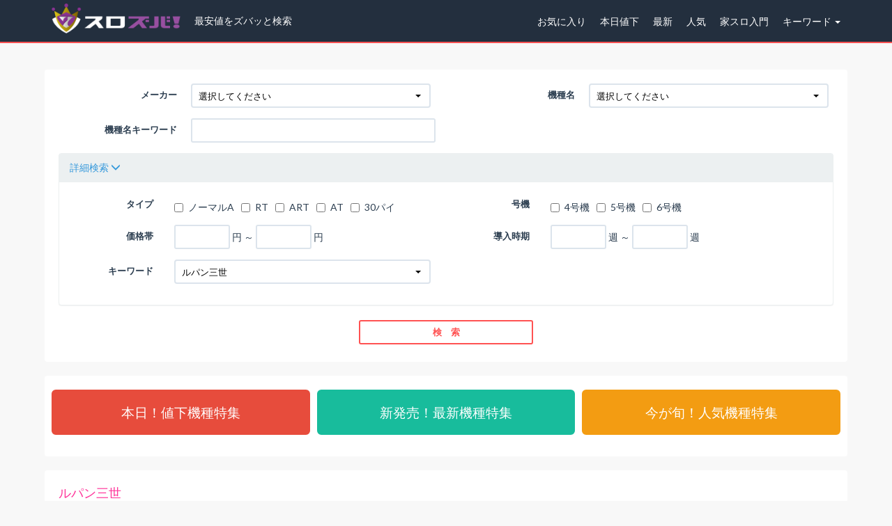

--- FILE ---
content_type: text/html; charset=UTF-8
request_url: https://slozuva.com/index.php?SR=%E3%83%AB%E3%83%91%E3%83%B3%E4%B8%89%E4%B8%96
body_size: 26507
content:
<!DOCTYPE html>
<html lang="ja">
<head>
	<meta charset="utf-8">
	<meta http-equiv="X-UA-Compatible" content="IE=edge">
	<meta name="viewport" content="width=device-width, initial-scale=1, user-scalable=no">
	<meta name="keywords" content="スロット,実機,パチスロ,販売,中古,家スロ,価格比較">
	<meta name="description" content="家スロ中古実機販売店の販売価格を一括比較して最安値をすぐチェックできる家スロ価格比較サイト。さらに価格推移グラフで買い時を見極めれます。本日の値下げ実機や相場チェックなどにご活用ください。">
	<meta name="author" content="">
	<link rel="icon" type="image/png" href="icon/favicon.png">
	<link rel="apple-touch-icon" href="icon/favicon.png">
	<!-- Bootstrap Core CSS -->
	<link href="css/bootstrap.css" rel="stylesheet">
	<!-- Custom CSS -->
	<link href="css/bootstrap-select.min.css" rel="stylesheet">
	<link href="css/icomoon.css" rel="stylesheet">
	<link href="css/styles.css" rel="stylesheet">
	<!-- HTML5 Shim and Respond.js IE8 support of HTML5 elements and media queries -->
	<!-- WARNING: Respond.js doesn't work if you view the page via file:// -->
	<!--[if lt IE 9]>
		<script src="https://oss.maxcdn.com/libs/html5shiv/3.7.0/html5shiv.js"></script>
		<script src="https://oss.maxcdn.com/libs/respond.js/1.4.2/respond.min.js"></script>
	<![endif]-->

	<script type="text/javascript" src="systemjs/ctl_string.js"></script>
	<script type="text/javascript" src="systemjs/ctl_form.js"></script>
	<script type="text/javascript" src="systemjs/ctl_layer.js"></script>
	<script type="text/javascript" src="systemjs/chk_input.js"></script>
	<script type="text/javascript" src="systemjs/ctl_ajax.js"></script>
	<script type="text/javascript" src="systemjs/func_system.js"></script>

	
	<!-- Google Tag Manager -->
	<script>(function(w,d,s,l,i){w[l]=w[l]||[];w[l].push({'gtm.start':
	new Date().getTime(),event:'gtm.js'});var f=d.getElementsByTagName(s)[0],
	j=d.createElement(s),dl=l!='dataLayer'?'&l='+l:'';j.async=true;j.src=
	'https://www.googletagmanager.com/gtm.js?id='+i+dl;f.
	parentNode.insertBefore(j,f);
	})(window,document,'script','dataLayer','GTM-55NWPXN');</script>
	<!-- End Google Tag Manager -->
	

	<title>スロズバ！ - 中古パチスロ・スロット実機販売店の最安値をズバっと検索！家スロ相場 価格比較サイト！</title>

	<link type="text/css" rel="stylesheet" href="css/jquery-ui.min.css" />
	<!--jQuery等のjsはfooter記述-->
	<!--Swiper用linkここから-->
	<link rel="stylesheet" href="https://cdnjs.cloudflare.com/ajax/libs/Swiper/3.4.1/css/swiper.min.css">
	<!--Swiper用linkここまで-->
</head>

<body>
	
	<!-- Google Tag Manager (noscript) -->
	<noscript>
	<iframe src="https://www.googletagmanager.com/ns.html?id=GTM-55NWPXN" height="0" width="0" style="display:none;visibility:hidden"></iframe>
	</noscript>
	<!-- End Google Tag Manager (noscript) -->
	

	<!-- Navigation -->
	<nav class="navbar navbar-default navbar-fixed-top" role="navigation">
		<div class="container">
			<div class="navbar-header page-scroll">
				<button type="button" class="navbar-toggle" data-toggle="collapse" data-target=".navbar-ex1-collapse">
					<span class="sr-only">Toggle navigation</span>
					<span class="icon-bar"></span>
					<span class="icon-bar"></span>
					<span class="icon-bar"></span>
				</button>
				<a class="navbar-brand" href="https://slozuva.com/">
					<img src="logo.png">
				</a>
				<div class="sub-brand">最安値をズバッと検索</div>
			</div>
			<!-- Collect the nav links, forms, and other content for toggling -->
			<div class="collapse navbar-collapse navbar-ex1-collapse">
				<ul class="nav navbar-nav  navbar-right">
					<li class="hidden">
						<a class="page-scroll" href="#page-top"></a>
					</li>
					<li>
						<a class="page-scroll" href="https://slozuva.com/index.php?M=favorite">お気に入り</a>
					</li>
					<li>
						<a class="page-scroll" href="https://slozuva.com/index.php?M=down">本日値下</a>
					</li>
					<li>
						<a class="page-scroll" href="https://slozuva.com/index.php?AF=1&AT=8">最新</a>
					</li>
					<li>
						<a class="page-scroll" href="https://slozuva.com/index.php?M=access">人気</a>
					</li>
					<li>
						<a class="page-scroll" href="https://slozuva.com/lecture/">家スロ入門</a>
					</li>
					<li class="dropdown">
						<a href="#" class="dropdown-toggle" data-toggle="dropdown">キーワード <b class="caret"></b></a>
						<ul class="dropdown-menu">
							<!--block:{BLOCK_NAVI_SERIES}-->
							<!--loop:{BLOCK_NAVI_SERIES}-->
							<li><a href="index.php?SR=エヴァンゲリヲン">エヴァンゲリヲン</a></li>
							<li><a href="index.php?SR=マジカルハロウィン">マジカルハロウィン</a></li>
							<li><a href="index.php?SR=ハナハナ">ハナハナ</a></li>
							<li><a href="index.php?SR=エウレカセブン">エウレカセブン</a></li>
							<li><a href="index.php?SR=ジャグラー">ジャグラー</a></li>
							<li><a href="index.php?SR=ツインエンジェル">ツインエンジェル</a></li>
							<li><a href="index.php?SR=北斗の拳">北斗の拳</a></li>
							<li><a href="index.php?SR=ルパン三世">ルパン三世</a></li>
							<li><a href="index.php?SR=モンスターハンター">モンスターハンター</a></li>
							<li><a href="index.php?SR=マクロスフロンティア">マクロスフロンティア</a></li>
							<li><a href="index.php?SR=コードギアス">コードギアス</a></li>
							<li><a href="index.php?SR=バジリスク">バジリスク</a></li>
							<li><a href="index.php?SR=ゴッド・ハーデス">ゴッド・ハーデス</a></li>
							<li><a href="index.php?SR=戦国乙女">戦国乙女</a></li>
							<li><a href="index.php?SR=化物語・偽物語">化物語・偽物語</a></li>
							<li><a href="index.php?SR=まどマギ">まどマギ</a></li>
							<li><a href="index.php?SR=沖ドキ">沖ドキ</a></li>
							<li><a href="index.php?SR=ガルパン">ガルパン</a></li>
							<li><a href="index.php?SR=シンフォギア">シンフォギア</a></li>
							<li><a href="index.php?SR=BLOOD+">BLOOD+</a></li>
							<!--/loop:{BLOCK_NAVI_SERIES}-->
							<!--/block:{BLOCK_NAVI_SERIES}-->
						</ul>
					</li>
				</ul>
			</div>
			<!-- /.navbar-collapse -->
		</div>
		<!-- /.container -->
	</nav>

	<!--Swiperここから-->
	<script src="https://cdnjs.cloudflare.com/ajax/libs/Swiper/3.4.1/js/swiper.min.js"></script>
	<center>
	<div class="swiper-container">
		<div class="swiper-wrapper">
            <!--<div class="swiper-slide"><a href="https://docopachi.com/"><img src="https://www.a-slot.com/pic-labo/smp_ban_docopachi.jpg"  alt="どこぱちβテスト "></a></div>-->
			<!--<div class="swiper-slide"><img src="https://docopachi.com/img/notice/docopachi3.jpg" width="100%"></div>-->
			<!--<div class="swiper-slide"><img src="https://www.a-slot.com/pic-labo/slide_slot_round_caster.jpg" width="100%"></div>-->
		</div>
		<div class="swiper-pagination"></div>
		<div class="swiper-button-prev"></div>
		<div class="swiper-button-next"></div>
	</div>
	</center><br>
	<style>
		.swiper-slide{
			width: 33.3%;
		}
	</style>
	<!--Swiperここまで-->


	<!-- Search Section -->
	<form class="form-horizontal" action="index.php" method="get" name="MAINFORM" id="MAINFORM">
	<input type="hidden" name="M" value="">
	<input type="hidden" name="OLDM" value="">
	<input type="hidden" name="NO" value="">
	<input type="hidden" name="P" value="1">
	<input type="hidden" name="ALLP" value="1">
	<section>
		<div class="container well">
			<div class="row">
				<div class="col-sm-6">
					<div class="form-group form-group-sm">
						<label class="col-sm-4 control-label">メーカー</label>
						<div class="col-sm-8">
							<select class="selectpicker show-tick" name="MK" data-width="98%" title="選択してください"  onChange="changeMaker();">
								<option value="" selected></option>
<option value="1">ＩＧＴ</option>
<option value="2">アリストクラート</option>
<option value="3">アビリット</option>
<option value="4">アルゼ</option>
<option value="5">イレブン</option>
<option value="7">ＳＮＫプレイモア</option>
<option value="8">エマ</option>
<option value="9">エレコ</option>
<option value="10">オーイズミ</option>
<option value="11">岡崎産業</option>
<option value="13">オリンピア</option>
<option value="14">北電子</option>
<option value="15">京楽</option>
<option value="16">銀座</option>
<option value="17">サミー</option>
<option value="18">三共</option>
<option value="19">三協電子</option>
<option value="20">サンセイR&amp;D</option>
<option value="21">三洋</option>
<option value="22">ＪＳＩ</option>
<option value="23">ジェイピーエス</option>
<option value="24">清龍ジャパン</option>
<option value="25">大一</option>
<option value="26">タイヨー</option>
<option value="27">タイヨーエレック</option>
<option value="30">デージー</option>
<option value="32">トリビー</option>
<option value="33">トロージャン</option>
<option value="34">ニイガタ電子</option>
<option value="35">西陣</option>
<option value="36">ニューギン</option>
<option value="37">ニュー・モンキー</option>
<option value="38">ネット</option>
<option value="39">パイオニア</option>
<option value="40">バルテック</option>
<option value="41">ビスティ</option>
<option value="42">藤商事</option>
<option value="43">平和</option>
<option value="44">ベルコ</option>
<option value="46">マツヤ</option>
<option value="48">ミズホ</option>
<option value="49">メーシー販売</option>
<option value="50">ヤーマ</option>
<option value="51">山佐</option>
<option value="53">ラスター</option>
<option value="54">リックコーポレーション</option>
<option value="55">ロデオ</option>
<option value="56">大都技研</option>
<option value="57">アトム</option>
<option value="58">KPE</option>
<option value="60">ファースト</option>
<option value="61">遊人</option>
<option value="62">コルモ</option>
<option value="63">ネイチャー・アセスメント</option>
<option value="64">エール</option>
<option value="65">オルカ</option>
<option value="66">藤興</option>
<option value="67">アスワン東京</option>
<option value="68">スパイキー</option>
<option value="69">デンケン販売</option>
<option value="70">アルチザン</option>
<option value="71">イープレイ</option>
<option value="72">パレス興業</option>
<option value="73">ブリッジ</option>
<option value="74">ビーム</option>
<option value="75">パラジェーピー</option>
<option value="76">エンターライズ</option>
<option value="77">ジェイビー</option>
<option value="78">フォープ</option>
<option value="80">SANKO</option>
<option value="81">DAXEL</option>
<option value="82">中京遊技</option>
<option value="83">アムテックス</option>
<option value="85">アイウィル</option>
<option value="86">ユニバーサルエンターテインメント</option>
<option value="87">高砂電器産業</option>
<option value="88">サンスリー</option>
<option value="89">スター</option>
<option value="90">ディ・ライト</option>
<option value="91">ＪＩＮ</option>
<option value="92">ＥＸＣＩＴＥ</option>
<option value="93">オッケー．</option>
<option value="94">ソフィア</option>
<option value="95">アクロス</option>
<option value="96">メーシー</option>
<option value="97">七匠</option>
<option value="98">ユニバーサルブロス</option>
<option value="100">アイ電子</option>
<option value="102">ハイライツ・エンタテインメント</option>
<option value="103">ボーダー</option>
<option value="104">サボハニ</option>
<option value="105">コナミアミューズメント</option>
<option value="106">パオン・ディーピー</option>
<option value="107">ＪＦＪ</option>
<option value="108">セブンリーグ</option>
<option value="109">カルミナ</option>
<option value="110">オーゼキ</option>
<option value="111">オズ</option>
<option value="112">アデリオン</option>
<option value="113">山佐ネクスト</option>
<option value="114">ファイトクラブ</option>
<option value="115">エフ</option>
<option value="116">グレードワン</option>
<option value="117">オーイズミラボ</option>
<option value="118">クロスアルファ</option>
<option value="119">ＬＵＸ</option>
<option value="120">オリンピアエステート</option>
<option value="121">ゼクロスクリエイティブ</option>
<option value="122">ピーセカンド</option>
<option value="123">オレンジ</option>
<option value="125">新日テクノロジー</option>
<option value="126">SUN SUN SUN</option>
<option value="127">ベルコ販売</option>
<option value="128">オニオン</option>
<option value="129">アイドル</option>
<option value="130">ネオス</option>
<option value="131">レオスター</option>

							</select>
						</div>
					</div>
				</div>
				<div class="col-sm-6">
					<div class="form-group form-group-sm">
						<label class="col-sm-4 control-label">機種名</label>
						<div class="col-sm-8">
							<select class="selectpicker show-tick" name="GD" data-width="98%" title="選択してください">
								<option value="" selected></option>

							</select>
						</div>
					</div>
				</div>

				<div class="col-sm-6">
					<div class="form-group form-group-sm">
						<label class="col-sm-4 control-label">機種名キーワード</label>
						<div class="col-sm-8">
							<input type="text" class="form-control" name="KW" id="KW" value="">
						</div>
					</div>
				</div>
			</div>

			<div class="panel-group" id="accordion">
				<div class="panel panel-default">
					<div class="panel-heading">
						<a data-toggle="collapse" data-parent="#accordion" href="#collapseOne">詳細検索 <span class="glyphicon glyphicon-menu-down" aria-hidden="true"></span></a>
					</div>
					<!-- /.panel-heading -->
					<div id="collapseOne" class="panel-collapse collapse in">
						<div class="panel-body">
							<div class="col-sm-6">
								<div class="form-group form-group-sm">
									<label class="col-sm-3 control-label">タイプ</label>
									<div class="col-sm-9">
										<label class="checkbox-inline"><input type="checkbox" name="TP[0]" value="1">ノーマルA</label><label class="checkbox-inline"><input type="checkbox" name="TP[1]" value="2">RT</label><label class="checkbox-inline"><input type="checkbox" name="TP[2]" value="3">ART</label><label class="checkbox-inline"><input type="checkbox" name="TP[3]" value="4">AT</label><label class="checkbox-inline"><input type="checkbox" name="TP[4]" value="5">30パイ</label>
									</div>
								</div>
							</div>
							<div class="col-sm-6">
								<div class="form-group form-group-sm">
									<label class="col-sm-3 control-label">号機</label>
									<div class="col-sm-9">
										<label class="checkbox-inline"><input type="checkbox" name="UT[0]" value="1">4号機</label><label class="checkbox-inline"><input type="checkbox" name="UT[1]" value="2">5号機</label><label class="checkbox-inline"><input type="checkbox" name="UT[2]" value="3">6号機</label>
									</div>
								</div>
							</div>
							<div class="col-sm-6">
								<div class="form-group form-group-sm">
									<label class="col-sm-3 control-label">価格帯</label>
									<div class="col-sm-9">
										<input type="text" class="form-control" name="PF" value="" style="display:inline; width:80px;">
										円 ～ 
										<input type="text" class="form-control" name="PT" value="" style="display:inline; width:80px;">
										円 
									</div>
								</div>
							</div>
							<div class="col-sm-6">
								<div class="form-group form-group-sm">
									<label class="col-sm-3 control-label">導入時期</label>
									<div class="col-sm-9">
										<input type="text" class="form-control" name="AF" value="" style="display:inline; width:80px;">
										週 ～ 
										<input type="text" class="form-control" name="AT" value="" style="display:inline; width:80px;">
										週 
									</div>
								</div>
							</div>
							<div class="col-sm-6">
								<div class="form-group form-group-sm">
									<label class="col-sm-3 control-label">キーワード</label>
									<div class="col-sm-9">
										<select class="selectpicker show-tick" name="SR" data-width="98%" title="選択してください">
											<option value=""></option>
<option value="エヴァンゲリヲン">エヴァンゲリヲン</option>
<option value="マジカルハロウィン">マジカルハロウィン</option>
<option value="ハナハナ">ハナハナ</option>
<option value="エウレカセブン">エウレカセブン</option>
<option value="ジャグラー">ジャグラー</option>
<option value="ツインエンジェル">ツインエンジェル</option>
<option value="北斗の拳">北斗の拳</option>
<option value="ルパン三世" selected>ルパン三世</option>
<option value="モンスターハンター">モンスターハンター</option>
<option value="マクロスフロンティア">マクロスフロンティア</option>
<option value="コードギアス">コードギアス</option>
<option value="バジリスク">バジリスク</option>
<option value="ゴッド・ハーデス">ゴッド・ハーデス</option>
<option value="戦国乙女">戦国乙女</option>
<option value="化物語・偽物語">化物語・偽物語</option>
<option value="まどマギ">まどマギ</option>
<option value="沖ドキ">沖ドキ</option>
<option value="ガルパン">ガルパン</option>
<option value="シンフォギア">シンフォギア</option>
<option value="BLOOD+">BLOOD+</option>

										</select>
									</div>
								</div>
							</div>
						</div>
						<!-- /.panel-body -->
					</div>
				</div>
				<!-- /.panel -->
			</div>
			<!-- /.accordion -->

			<a href="javascript:void(0);" class="btn btn-search btn-block btn-sm" onClick="check();">検　索</a>
		</div>
		<!-- /.container -->
	</section>
	</form>

<!--追加ボタン-->
<section class="banner">
	<div class="container well">
		<div class="row">
			<!--<div class="col-sm-6">
				<p><a href="https://px.a8.net/svt/ejp?a8mat=2TA3JL+BB99U+2SY6+5YJRM" target="_blank" class="btn btn-danger btn-lg btn-block">A-SLOTタイムセール中！</a></p>
			</div>-->
			<!--<div class="col-sm-6">
				<p><a href="https://px.a8.net/svt/ejp?a8mat=2TA3JL+5YCTU+2VX4+62ENM" target="_blank" class="btn btn-warning btn-lg btn-block">パチバン１万以上で送料無料中！</a></p>
			</div>-->
                        <div class="col-sm-4">
				<p><a href="http://slozuva.com/index.php?M=down" class="btn btn-danger btn-lg btn-block">本日！値下機種特集</a></p>
			</div>
			<div class="col-sm-4">
				<p><a href="http://slozuva.com/index.php?AF=1&AT=8" class="btn btn-success btn-lg btn-block">新発売！最新機種特集</a></p>
			</div>
			<div class="col-sm-4">
				<p><a href="http://slozuva.com/index.php?M=access" class="btn btn-warning btn-lg btn-block">今が旬！人気機種特集</a></p>
			</div>
		</div>
	</div>
</section>
<!--追加ボタンここまで-->

	<!-- Digest Section -->

	<!-- List Section -->
	<section>
		<div class="container well">
			<span class="list-condition">			ルパン三世
</span>
			<nav aria-label="Page navigation">
				<ul class="pagination" id="PAGEMOVE_TOP">
				</ul>
				<div style="margin-top:-15px;">1 / 1 (全5件)</div>
			</nav>
			
			<table class="table table-striped table-bordered tbl-responsive">
				<thead>
					<tr>
						<th style="width:90px;">導入日</th>
						<th style="width:80px;">機種画像</th>
						<th>機種名</th>
						<th style="width:90px;">タイプ</th>
						<th style="width:60px;">号機</th>
						<th style="width:120px;">最安値</th>
						<th style="width:90px;">お気に入り</th>
						<th style="width:130px;">最安ショップ</th>
					</tr>
				</thead>
				<tbody>
					<!--loop:{LIST}-->
					<tr>
						<td class="introduce-dt">2016/08/01</td>
						<td class="img-thum"><a href="detail.php?NO=4140"><img src="img/goods/img_58453db2a3d1f.jpg" class="img-responsive" style="max-width:120px;"></a></td>
						<td><a href="detail.php?NO=4140">パチスロ　ルパン三世～消されたルパン～【Ｂ４】</a></td>
						<td class="model-type">ART</td>
						<td class="model-unit">5号機</td>
						<td class="cheapest-price">
							<span class="price-even"><span class="glyphicon glyphicon-arrow-right" aria-hidden="true"></span> 28,000円<span class="fluct">変動無し</span></span>
						</td>
						<td class="fav">
							<button type="button" class="btn btn-default btn-xs" data-toggle="tooltip" data-placement="top" title="お気に入りに追加" onClick="fav('4140'); return false;">
							<span class="glyphicon glyphicon-star" aria-hidden="true"></span></button>
						</td>
						<td><a href="goods.php?SNO=3&NO=4140&PNO=1" target="_blank">パチスロバンク</a></td>
					</tr>
					<tr>
						<td class="introduce-dt">2015/10/05</td>
						<td class="img-thum"><a href="detail.php?NO=3881"><img src="img/goods/img_58453d64d4e66.jpg" class="img-responsive" style="max-width:120px;"></a></td>
						<td><a href="detail.php?NO=3881">パチスロ　ルパン三世　ロイヤルロード～金海に染まる黄金神殿～【Ｂ１】</a></td>
						<td class="model-type">AT</td>
						<td class="model-unit">5号機</td>
						<td class="cheapest-price">
							<span class="price-even"><span class="glyphicon glyphicon-arrow-right" aria-hidden="true"></span> 36,000円<span class="fluct">変動無し</span></span>
						</td>
						<td class="fav">
							<button type="button" class="btn btn-default btn-xs" data-toggle="tooltip" data-placement="top" title="お気に入りに追加" onClick="fav('3881'); return false;">
							<span class="glyphicon glyphicon-star" aria-hidden="true"></span></button>
						</td>
						<td><a href="goods.php?SNO=6&NO=3881&PNO=1" target="_blank">わっしょい</a></td>
					</tr>
					<tr>
						<td class="introduce-dt">2014/02/03</td>
						<td class="img-thum"><a href="detail.php?NO=3342"><img src="img/goods/img_58453cf4a18b5.jpg" class="img-responsive" style="max-width:120px;"></a></td>
						<td><a href="detail.php?NO=3342">主役は銭形２Ｂ５</a></td>
						<td class="model-type">AT</td>
						<td class="model-unit">5号機</td>
						<td class="cheapest-price">
							<span class="price-even"><span class="glyphicon glyphicon-arrow-right" aria-hidden="true"></span> 25,000円<span class="fluct">変動無し</span></span>
						</td>
						<td class="fav">
							<button type="button" class="btn btn-default btn-xs" data-toggle="tooltip" data-placement="top" title="お気に入りに追加" onClick="fav('3342'); return false;">
							<span class="glyphicon glyphicon-star" aria-hidden="true"></span></button>
						</td>
						<td><a href="goods.php?SNO=3&NO=3342&PNO=1" target="_blank">パチスロバンク</a></td>
					</tr>
					<tr>
						<td class="introduce-dt">2012/01/03</td>
						<td class="img-thum"><a href="detail.php?NO=2582"><img src="img/goods/img_58453c4d513fc.jpg" class="img-responsive" style="max-width:120px;"></a></td>
						<td><a href="detail.php?NO=2582">不二子～１００億＄の女神～</a></td>
						<td class="model-type">ノーマルA</td>
						<td class="model-unit">5号機</td>
						<td class="cheapest-price">
							<span class="price-even"><span class="glyphicon glyphicon-arrow-right" aria-hidden="true"></span> 32,000円<span class="fluct">変動無し</span></span>
						</td>
						<td class="fav">
							<button type="button" class="btn btn-default btn-xs" data-toggle="tooltip" data-placement="top" title="お気に入りに追加" onClick="fav('2582'); return false;">
							<span class="glyphicon glyphicon-star" aria-hidden="true"></span></button>
						</td>
						<td><a href="goods.php?SNO=3&NO=2582&PNO=1" target="_blank">パチスロバンク</a></td>
					</tr>
					<tr>
						<td class="introduce-dt">2009/01/01</td>
						<td class="img-thum"><a href="detail.php?NO=279"><img src="img/goods/img_584d6b39bd793.jpg" class="img-responsive" style="max-width:120px;"></a></td>
						<td><a href="detail.php?NO=279">俺の名はルパン三世Ｐ</a></td>
						<td class="model-type">RT</td>
						<td class="model-unit">5号機</td>
						<td class="cheapest-price">
							<span class="price-even"><span class="glyphicon glyphicon-arrow-right" aria-hidden="true"></span> 99,800円<span class="fluct">変動無し</span></span>
						</td>
						<td class="fav">
							<button type="button" class="btn btn-default btn-xs" data-toggle="tooltip" data-placement="top" title="お気に入りに追加" onClick="fav('279'); return false;">
							<span class="glyphicon glyphicon-star" aria-hidden="true"></span></button>
						</td>
						<td><a href="goods.php?SNO=1&NO=279&PNO=1" target="_blank">A-SLOT</a></td>
					</tr>
					<!--/loop:{LIST}-->
				</tbody>
			</table>

			<nav aria-label="Page navigation">
				<div style="margin:-15px 0px;">1 / 1 (全5件)</div>
				<ul class="pagination" id="PAGEMOVE_BTM">
				</ul>
			</nav>
		</div>
	</section>
	<!--Swiperここから-->
	<script>
		var mySwiper = new Swiper ('.swiper-container', {
			loop: true,
			slidesPerVide: 2,
			spaceBetween: 0,
			paginationClickable : true,
			pagination: '.swiper-pagination',
			nextButton: '.swiper-button-next',
			prevButton: '.swiper-button-prev',
			autoplay: 6000,
		})
	</script>
	<!--Swiperここまで-->

	<footer>
		&copy;2025 スロズバ！ All Rights Reserved.
	</footer>
	<p id="page-top"><a href="#wrap">TOP</a></p>

<!-- jQuery -->
<script src="js/jquery-1.11.3.min.js"></script>
<!-- Bootstrap Core JavaScript -->
<script src="js/bootstrap.min.js"></script>
<!-- Other JavaScript -->
<script src="js/jquery-ui.min.js"></script>
<script src="js/jquery.matchHeight-min.js"></script>
<script src="js/bootstrap-select.min.js"></script>
<script src="js/custom.js"></script>



<script type="text/javascript" src="js/list.js"></script>
<script type="text/javascript" src="js/autocomplete.js"></script>

</body>
</html>


--- FILE ---
content_type: text/css
request_url: https://slozuva.com/css/styles.css
body_size: 12924
content:
/* 
 *  Custom Styles
 */

body {
	padding-top: 80px;
	width: 100%;
	height: 100%;
	font-family: Lato, "游ゴシック Medium", "游ゴシック体", "Yu Gothic Medium", YuGothic, "ヒラギノ角ゴ ProN", "Hiragino Kaku Gothic ProN", "メイリオ", Meiryo, "ＭＳ Ｐゴシック", "MS PGothic", sans-serif;
}


/* === Navbar ============================================================================= */
.navbar-header {
	width: 400px;
}

.navbar-brand {
	padding: 5px 0 10px 10px;
}
	.navbar-brand img {
		width: 185px;
	}

.sub-brand {
	display: inline-block;
	margin: 19.5px 10px 19.5px 20px;
	color: #ffffff;
	font-size: 14px;
}

@media(max-width:969px) {
	.navbar-header {
		width: initial;
	}

	.sub-brand {
		display: none;
	}
}
@media(max-width:480px) {

}


/* === Footer ============================================================================= */
footer {
	margin-top: 50px;
	padding: 10px 20px;
	width: 100%;
	background-color: #232F3E;
	border-top: 2px solid #FF5252;
	color: #FF5252;
	font-size: 14px;
}


/* === Common ============================================================================= */
.container > .breadcrumb {
	margin: 0 -15px 21px;
}
/*
.img-responsive{
	width: inherit;
	max-width: 100%;
	height: auto;
}
*/
/* カスタムSelect Box */
.form-group-sm .bootstrap-select .btn-default {
	padding: 6px 9px;
	background-color: #fff;
	border-color: #DCE4EC;
	height: 35px;
	color: #000;
	font-size: 13px;
}
.form-group-sm .bootstrap-select .btn-default:active:hover,
.form-group-sm .bootstrap-select .btn-default.active:hover,
.bootstrap-select.open > .dropdown-toggle.btn-default:hover,
.form-group-sm .bootstrap-select .btn-default:active:focus,
.form-group-sm .bootstrap-select .btn-default.active:focus,
.bootstrap-select.open > .dropdown-toggle.btn-default:focus,
.form-group-sm .bootstrap-select .btn-default.focus:active,
.form-group-sm .bootstrap-select .btn-default.active.focus,
.bootstrap-select.open > .dropdown-toggle.btn-default.focus {
	border-color: #DCE4EC;
	color: #000;
}

/* パネル */
.panel {
	border-radius: 0;
}
.panel-heading {
	border-top-left-radius: 0;
	border-top-right-radius: 0;
}

/* タイトル右端ボタン */
.h-btn-r {
	float: right;
}
.h-btn-r button {
	margin-bottom: 5px;
	margin-top: 5px;
	font-weight: 800;
}
.h-btn-r a {
	margin-bottom: 5px;
	font-size: 12px;
	font-weight: 800;
}

/* 商品イメージ */
.gd-img a img {
	height: 200px;
}

/* ページトップへ戻る */
#page-top {
	position: fixed;
	bottom: 20px;
	right: 20px;
	font-size: 77%;
}

#page-top a {
	width: 40px;
	height: 40px;
	display: block;
	line-height: 40px;
	background: rgba(0, 0, 0, 0.5) none repeat scroll 0 0;
	border-radius: 10px;
	border: none;
	color: #ffffff;
	text-decoration: none;
	text-align: center;
	z-index: 99999;
}

#page-top a:hover{
	background: rgba(0, 0, 0, 0.4);
	border: none;
}

@media screen and (min-width:768px) and ( max-width:950px) {
	/* TOP banner (追加ボタン) */
	.banner .btn-lg {
		padding: 18px;
		font-size: 15px;
	}
}

@media(max-width:480px) {
	.container.well {
		padding: 19px 5px;
	}
	.container.well .row {
		margin: 0 -5px;
	}
}


/* === TopPage Parts ======================================================================= */
/* Custom Button */
.btn-search {
	margin: 5px auto;
	max-width: 250px;
	background-color: #fff;
	border-color: #ff5252;
	color: #ff5252;
	font-weight: 800;
}
.btn-search:hover, .btn-search.hover, .btn-search:focus, .btn-search:active, .btn-search.active, .open > .dropdown-toggle.btn-search {
	background-color: #ff5252;
	border-color: rgba(0, 0, 0, 0);
	color: #ffffff;
}

.btn-reset {
	background-color: #93c54b;
	border-color: transparent;
	color: #ffffff;
}
.btn-reset:hover, .btn-reset.hover, .btn-reset:focus, .btn-reset:active, .btn-reset.active, .open > .dropdown-toggle.btn-reset {
	background-color: #79a736;
	border-color: rgba(0, 0, 0, 0);
	color: #ffffff;
}

/* レスポンシブテーブル */
.tbl-responsive {
	font-size: 13px;
}
.tbl-responsive th {
	text-align: center;
}
.tbl-responsive td .label {
	padding: 0;
}
/* 導入日 */
.introduce-dt {
	text-align: center;
}
/* サムネイル画像 */
.img-thum {
/*	width: 80px;*/
	text-align: center;
}
.img-thum img {
	margin: 0 auto;
}
/* タイプ */
.model-type {
	text-align: center;
}
/* 号機 */
.model-unit {
	text-align: center;
}
/* 最安値 */
.cheapest-price {
	font-size: 14px;
	font-weight: 800;
	text-align: right;
}
.price-down {
/*	color: #e74c3c;*/
	color: #3498db;
}
.price-up {
/*	color: #3498db;*/
	color: #e74c3c;
}
.price-even {
	color: #f39c12;
}
.fluct {
	display: block;
	margin-top: 2px;
	padding-top: 2px;
	padding-bottom: 2px;
	color: #ffffff;
	font-size: 12px;
	text-align: center;
	border-radius: 2px;
}
.price-down .fluct {
/*	background-color: #e74c3c;*/
	background-color: #3498db;
}
.price-up .fluct {
/*	background-color: #3498db;*/
	background-color: #e74c3c;
}
.price-even .fluct {
	background-color: #f39c12;
}
/* お気に入り */
.fav {
	text-align: center;
}
.btn-fav {
	/*margin: 5px auto;*/
	background-color: #ff6347;
	border-color: #ff6347;
	color: #fff;
	font-weight: 800;
}
.btn-fav:hover, .btn-fav.hover, .btn-fav:focus, .btn-fav:active, .btn-fav.active, .open > .dropdown-toggle.btn-fav {
	background-color: #f34621;
	border-color: rgba(0, 0, 0, 0);
	color: #ffffff;
}

/* ページネーション */
.pagination > .active > a, .pagination > .active > span, .pagination > .active > a:hover, .pagination > .active > span:hover, .pagination > .active > a:focus, .pagination > .active > span:focus {
	background-color: #ff5252;
}

@media(max-width:768px) {
	.tbl-responsive {
		width: 100%;
		border: none;
	}
	.tbl-responsive thead {
		display: none;
	}
	.tbl-responsive tr {
		display: block;
		margin-bottom: 20px;
	}
	.tbl-responsive td {
		display: block;
		text-align: left;
	}
	.img-thum {
/*		width: 100%;*/
	}
	.fluct {
		display: inline-block;
		margin-left: 5px;
		padding: 2px 5px;
	}

	.tbl-responsive tbody td:before {
		display: inline-block;
/*		vertical-align: middle;
		*vertical-align: auto;
		*zoom: 1;*/
		*display: inline;
		margin-right: 5px;
		color: #888;
		font-weight: normal;
	}
	.tbl-responsive tbody td:nth-of-type(1):before {
		content: "導入日:";
	}
	.tbl-responsive tbody td:nth-of-type(3):before {
		content: "機種名:";
	}
	.tbl-responsive tbody td:nth-of-type(4):before {
		content: "タイプ:";
	}
	.tbl-responsive tbody td:nth-of-type(5):before {
		content: "号機:";
	}
	.tbl-responsive tbody td:nth-of-type(6):before {
		content: "最安値:";
		font-size: 13px;
	}
	.tbl-responsive tbody td:nth-of-type(7):before {
		content: "お気に入り:";
	}
	.tbl-responsive tbody td:nth-of-type(8):before {
		content: "最安ショップ:";
	}
	.table-bordered > tbody > tr > td {
		border: 1px solid #ecf0f1;
		border-bottom: 0;
	}
	.table-bordered > tbody > tr > td:last-child {
		border-bottom: 1px solid #ecf0f1;
	}
}
/* 一覧タイトル 2017/03 [ADD] */
.list-title {
	color: #ff3399;
	font-size: 20px;
	font-weight: 800;
}
/* 一覧条件 2017/03 [ADD] */
.list-condition {
	color: #ff3399;
	font-size: 18px;
}

/* === DetailPage Parts ==================================================================== */
.detail h3 {
	margin-top: 0;
	margin-bottom: 20px;
	padding-bottom: 5px;
	border-bottom: 2px solid #EF8B80;
	font-size: 24px;
}
.d-img-thum img {
	margin: 0 auto 10px;
	height: 240px;
}
.min-price {
	margin: 0 5px;
	color: #e74c3c;
	font-size: 20px;
	font-weight: 800;
}
.compared-price-up {
/*	color: #3498db;*/
	color: #e74c3c;
}
.compared-price-down {
/*	color: #e74c3c;*/
	color: #3498db;
}
.compared-price-even {
	color: #f39c12;
}
.compared-price-up span {
	padding: 4px 4px 2px 2px;
/*	background-color: #3498db;*/
	background-color: #e74c3c;
	color: #fff;
	font-size: 12px;
}
.compared-price-down span {
	padding: 4px 4px 2px 2px;
/*	background-color: #e74c3c;*/
	background-color: #3498db;
	color: #fff;
	font-size: 12px;
}
.compared-price-even span {
	padding: 4px 4px 2px 2px;
	background-color: #f39c12;
	color: #fff;
	font-size: 12px;
}

/* tableのセル内にある画像をレスポンシブ対応(max-width:100%)しようとすると効かない場合がある
   その場合はdivをかませて親要素を作り、下記設定をしてやれば効くようになる(marginは必須ではない) */
.chart {
	margin: 0 auto;
	table-layout:fixed;
	display: table;
	width: 100%;
}

.panel-price-list {
/*	border-color: #ecf0f1;*/
	-webkit-box-shadow: none;
	box-shadow: none;
}
.panel-price-list > .panel-heading {
	color: #fff;
	background-color: #323232;
	border-color: #323232;
}
.panel-price-list > .panel-heading + .panel-collapse > .panel-body {
	border-top-color: #ecf0f1;
}
.panel-price-list > .panel-heading .badge {
	color: #fff;
	background-color: #e74c3c;
}

.price-list {
	overflow: auto;
	height: 186px;
}

.tb-price-list {
	margin: 0;
}
.tb-price-list tr:hover {
	background-color: #f4f7f7;
}
.tb-price-list tbody tr th {
	border-right: 1px solid #ecf0f1;
	border-left: 1px solid #ecf0f1;
	border-bottom: 1px solid #ecf0f1;
	width: 50px;
	text-align: center;
	vertical-align: middle;
}
.tb-price-list tbody tr td {
	border-right: 1px solid #ecf0f1;
	border-bottom: 1px solid #ecf0f1;
	vertical-align: middle;
}
.tb-price-list tbody tr td:last-child {
	width: 150px;
}

.label-org-panel {
	float:left;
	background-color: #f39c12;
}
.label-nmr-panel {
	float:left;
	background-color: #3498db;
}
.label-pay {
	display: inline-block;
	margin-bottom: 1px;
	padding: .3em .6em;
	background-color: #86bbd9;
	color: #fff;
	font-size: 75%;
	font-weight: 400;
	text-align: center;
	white-space: nowrap;
	vertical-align: baseline;
	border-radius: .25em;
}
.label-shopname {
	background-color: #468ddd;
	color: #fff;
	font-weight: 400;
}
.btn-ext-shop {
	padding: 5px;
	background-color: #FF9E00;
	color: #fff;
	font-size: 12px;
}
.btn-more {
	display: block;
	padding: 10px;
	width: 100%;
	background-color: #ECF0F1;
	color: #778899;
	text-align: center;
	font-size: 80%;
	font-weight: 800;
	cursor : pointer;
}
.btn-more:hover {
	background-color: #e0e7e9;
}
.btn-more > .glyphicon {
/*	font-size: 16px;*/
}
.panel-name {
	font-size: 75%;
}
.rank-price {
	float: right;
	margin-top: 4px;
	color: #e74c3c;
	font-size: 16px;
	font-weight: 800;
}
.rank-cheapest {
	clear: both;
	float: right;
}
.cheapest {
	margin-left: 5px;
	font-size: 75%;
}
.no-cheapest {
	margin-left: 5px;
	color: #808080;
	font-size: 75%;
}
.free-shipping {
	color: #e74c3c;
}

/* 価格リスト 画面幅で横並びか縦並びを制御 */
.tb-price-inner-list {
	width: 100%;
}
.tb-price-inner-list > ul {
	display: table;
	margin: -8px;
	padding-left: 0;
	list-style: none;
	width: 100%;
}
.tb-price-inner-list > ul > li {
	display: table-cell;
	position: relative;
	padding: 8px;
	background-color: transparent;
	vertical-align: middle;
}
/* 価格カラム */
.tb-price-inner-list > ul > li:nth-child(1) {
	width: 180px;
}
/* 送料カラム */
.tb-price-inner-list > ul > li:nth-child(2) {
	width: 90px;
	text-align: center;
}
/* 支払方法カラム */
.tb-price-inner-list > ul > li:nth-child(3) {
	width: 140px;
}
/* 評価カラム */
.tb-price-inner-list > ul > li:nth-child(4) {
	width: 50px;
	text-align: center;
}
/* コメントカラム */
.tb-price-inner-list > ul > li:nth-child(5) {
	word-wrap: break-word;
	white-space: normal;
}
/* 最後のli以外は右線有り */
.tb-price-inner-list > ul > li:not(:last-child) {
	border-right: 1px solid #ecf0f1;
}
.visible-small {
	display: none;
}
.tb-price-head {
	font-weight: bold;
}

@media(max-width:979px) {
	.tb-price-list tbody tr th {
		width: 30px;
	}
	.rank-price {
		float: inherit;
	}
	.rank-cheapest {
		float: inherit;
	}
	.tb-price-inner-list > ul {
		display: inherit;
		margin: 0;
		width: 100%;
	}
	.tb-price-inner-list > ul > li {
		display: block;
		padding: 2px 0;
		width: 100% !important;
		text-align: left !important;
	}
	.tb-price-inner-list > ul > li:not(:last-child) {
		border: none;
	}
	.visible-small {
		display: inline;
	}
	.tb-price-head {
		display: none;
	}
}

/*
.price-list-add-point {
	display: inline-block;
}
*/
/*
.thumbnail {
	position: relative;
}
*/
.caption-price {
/*	position: absolute;
	bottom: 0;
*/
	color: #e74c3c;
	font-size: 16px;
	font-weight: 800;
	text-align: center;
}

.relation h4 {
	margin-top: 0;
	margin-bottom: 20px;
	padding-bottom: 5px;
	border-bottom: 2px solid #EF8B80;
	font-weight: 800;
}

.relation-gutters .col-sm-3, .col-sm-4 { padding: 0 5px;}
.relation-gutters { margin: 0 -5px;}
.relation-gutters img {
	max-width:120px;
}

.comp-eva {
	padding: 3px;
	text-align: center;
}

.comp-eva .eva-point {
	font-size: 18px;
	font-weight:800;
}

.detail .row + .row {
	margin-top: 20px;
}

@media(max-width:991px) {
	.detail .row + .row {
		margin-top: 0;
	}
}

@media(max-width:480px) {
	.price-list-add-point {
		display: none;
	}
	.price-list-add-comment {
		display: none;
	}
}



--- FILE ---
content_type: application/javascript
request_url: https://slozuva.com/systemjs/ctl_ajax.js
body_size: 5160
content:
/**
 * @fileOverview
 * Ajax通信制御ライブラリ
 * 
 * (C)SmartRams Corp. 2007-2011 All Rights Reserved．
 * 
 * 本技術情報には当社の機密情報が含まれておりますので、当社の
 * 書面による承諾がなく第３者に開示することはできません。
 * また、当社の承諾を得た場合であっても、本技術情報は外国為替
 * 及び外国貿易管理法に定める特定技術に該当するため、非居住者
 * に提供する場合には、同法に基づく許可を要することがあります。
 *                                          有限会社 スマート・ラムズ
 *-------------------------------------------------------------------
 *
 * @package
 * @author    岡本 順子
 * @language  JavaScript
 * @version   1.0
 * @since     2007/06/25 ver1.0 初版作成  岡本 順子
 * @using     ctl_layer.jsと併用して使用すると幸せになれる
 * @desc
 */

/*----------------------------
  オブジェクト操作
-----------------------------*/
/**
 * XMLHttpRequestオブジェクト生成
 * @access	public
 * @param	なし
 * @return	object				XMLHttpRequest
 * @desc	なし
 */
function createXMLHttpRequest() {
	if (window.XMLHttpRequest) {			// Mozilla, Firefox, Safari, IE7 ...
		return new XMLHttpRequest();
	} else if (window.ActiveXObject) {		// IE5, IE6
		try {
			return new ActiveXObject("Msxml2.XMLHTTP");			// MSXML2以降
		} catch(e) {
			try {
				return new ActiveXObject("Microsoft.XMLHTTP");	// 旧MSXML
			} catch (e2) {
				return null;
			}
		}
	} else {
		return null;
	}
}

/*----------------------------
  通信
-----------------------------*/
/**
 * GET通信
 * @access	public
 * @param	object	callback	正常終了時コールバック関数
 * @param	string	url			通信先URL
 * @param	boolean	async		通信を非同期とするか否か
 * 									true:非同期 / false:同期-通信完了まで処理がブロックされる
 * @return	なし
 * @desc	なし
 */
function getTransfer(callback, url, async) {

	// パラメータが省略された場合の擬似オーバーロード
	if (arguments.length < 3) async = true;

	// XMLHttpRequestオブジェクト生成
	var xmlhttp = createXMLHttpRequest();
	if (!xmlhttp) {
		alert("XMLHttpRequest失敗");
		return;
	}

	// openメソッド
	xmlhttp.open("GET", url, async);

	// 受信時に起動するイベントを指定
	xmlhttp.onreadystatechange = function() {
		// readyState : 0=uninitialized、1=loading、2=loaded、3=interactive、4=complete
		if (xmlhttp.readyState == 4) {
			// status : 200=OK、404=Not Found ...
			if (xmlhttp.status == 200) {
				// 正常終了時コールバック実行
				callback(xmlhttp);
			} else {
				alert("通信エラー");
			}
		}
	}

	// sendメソッド
	xmlhttp.send("");	// Operaではnullを受け付けない為、空白文字列を渡す
}
/**
 * POST通信
 * @access	public
 * @param	object	callback	正常終了時コールバック関数
 * @param	string	url			通信先URL
 * @param	string	param		POSTにて送信するデータ
 * 									key1=value1&key2=value2&key3=value3...形式
 * 									valueにはencodeURIComponentを施すこと
 * @param	boolean	async		通信を非同期とするか否か
 * 									true:非同期 / false:同期-通信完了まで処理がブロックされる
 * @return	なし
 * @desc	なし
 */
function postTransfer(callback, url, param, async) {

	// パラメータが省略された場合の擬似オーバーロード
	if (arguments.length < 3) param = "";	// Operaではnullを受け付けない為、空白文字列を渡す
	if (arguments.length < 4) async = true;

	// XMLHttpRequestオブジェクト生成
	var xmlhttp = createXMLHttpRequest();
	if (!xmlhttp) {
		alert("XMLHttpRequest失敗");
		return;
	}

	// openメソッド
	xmlhttp.open("POST", url, async);
	xmlhttp.setRequestHeader("Content-Type" , "application/x-www-form-urlencoded");

	// 受信時に起動するイベントを指定
	xmlhttp.onreadystatechange = function() {
		// readyState : 0=uninitialized、1=loading、2=loaded、3=interactive、4=complete
		if (xmlhttp.readyState == 4) {
			// status : 200=OK、404=Not Found ...
			if (xmlhttp.status == 200) {
				// 正常終了時コールバック実行
				callback(xmlhttp);
			} else {
				alert("通信エラー");
			}
		}
	}

	// sendメソッド
	xmlhttp.send(param);
}

/*----------------------------
  パラメータ配列操作
-----------------------------*/
/**
 * 連想配列のPOSTパラメータ化
 * @access	public
 * @param	object	params		パラメータ格納連想配列
 * 									var param = new Object();
 * 									param["key1"] = "value1";
 * 									param["key2"] = "value2";
 * 									param["key3"] = "value3";
 * 									というふうにして作成する
 * @return	string				key1=value1&key2=value2&key3=value3...形式のPOSTパラメータ文字列
 * @desc	なし
 */
function arrayToPostParam(params) {
	var array = new Array();
	for(var key in params) {
		array.push(key + "=" + encodeURIComponent(params[key]));
	}
	return array.join("&");		// key1=value1&key2=value2&key3=value3
}



--- FILE ---
content_type: application/javascript
request_url: https://slozuva.com/systemjs/ctl_layer.js
body_size: 6524
content:
/**
 * @fileOverview
 * レイヤー操作ライブラリ
 * 
 * (C)SmartRams Corp. 2003-2011 All Rights Reserved．
 * 
 * 本技術情報には当社の機密情報が含まれておりますので、当社の
 * 書面による承諾がなく第３者に開示することはできません。
 * また、当社の承諾を得た場合であっても、本技術情報は外国為替
 * 及び外国貿易管理法に定める特定技術に該当するため、非居住者
 * に提供する場合には、同法に基づく許可を要することがあります。
 *                                          有限会社 スマート・ラムズ
 *-------------------------------------------------------------------
 *
 * @package
 * @author    岡本 順子
 * @language  JavaScript
 * @version   1.0
 * @since     2003/11/01 ver1.0 初版作成 岡本順子
 * @using
 * @desc
 */

/*----------------------------
  表示制御
-----------------------------*/
/**
 * レイヤーの表示確認
 * @access	public
 * @param	string		id		レイヤー名
 * @return	boolean				true - 表示 / false - 非表示
 * @desc	なし
 */
function isDisplayLAYER(id) {
	var ret = false;
	if (document.getElementById) {		// NN6以上,Mozilla,IE5以上用
		if (document.getElementById(id).style.visibility == "visible") ret = true;
	} else if (document.all) { 			// IE4用
		if (document.all(id).style.visibility == "visible") ret = true;
	} else if (document.layers) {		// NN4用
		if (document.layers[id].visibility == "show") ret = true;
	}
	return ret;
}
/**
 * レイヤーの表示
 * @access	public
 * @param	string		id		レイヤー名
 * @return	なし
 * @desc	なし
 */
function showLAYER(id) {
	if (document.getElementById) {		// NN6以上,Mozilla,IE5以上用
		document.getElementById(id).style.visibility = "visible";
	} else if (document.all) { 			// IE4用
		document.all(id).style.visibility = "visible";
	} else if (document.layers) {		// NN4用
		document.layers[id].visibility = "show";
	}
}
/**
 * レイヤーの非表示
 * @access	public
 * @param	string		id		レイヤー名
 * @return	なし
 * @desc	なし
 */
function hideLAYER(id) {
	if (document.getElementById) {		// NN6以上,Mozilla,IE5以上用
		document.getElementById(id).style.visibility = "hidden";
	} else if (document.all) { 			// IE4用
		document.all(id).style.visibility = "hidden";
	} else if (document.layers) {		// NN4用
		document.layers[id].visibility = "hide";
	}
}
/**
 * レイヤーの移動
 * @access	public
 * @param	string		id		レイヤー名
 * @param	integer		x		Window左辺からの水平方向px距離
 * @param	integer		y		Window上辺からの垂直方向px距離
 * @return	なし
 * @desc	なし
 */
function moveLAYER(id, x, y) {
	if (document.getElementById){		// NN6以上,Mozilla,IE5以上用
		document.getElementById(id).style.left = x;
		document.getElementById(id).style.top = y;
	} else if(document.all) { 			// IE4用
		document.all(id).style.pixelLeft = x;
		document.all(id).style.pixelTop = y;
	} else if(document.layers) {		// NN4用
		document.layers[id].moveTo(x, y);
	}
}

/*----------------------------
  プロパティ操作
-----------------------------*/
/**
 * レイヤーの色変更
 * @access	public
 * @param	string		id		レイヤー名
 * @param	string		col		色
 * @return	なし
 * @desc	なし
 */
function changeColorLAYER(id, col) {
	if (document.getElementById) {		// NN6以上,Mozilla,IE5以上用
		document.getElementById(id).style.backgroundColor = col;
	} else if (document.all) { 			// IE4用
		document.all(id).style.backgroundColor = col;
	} else if (document.layers) {		// NN4用
		document.layers[id].backgroundColor = col;
	}
}
/**
 * レイヤー内文字列書換
 * @access	public
 * @param	string		id		レイヤー名
 * @param	string		val		書換文字列
 * @return	なし
 * @desc	なし
 */
function changeInnerLAYER(id, val) {
	if (document.getElementById) {		// NN6以上,Mozilla,IE5以上用
		if (document.getElementById(id)) document.getElementById(id).innerHTML = val;
	} else if (document.all) { 			// IE4用
		if (document.all(id)) document.all(id).innerHTML = val;
	} else if (document.layers) {		// NN4用
		if (document.layers[id]) {
			document.layers[id].document.open();
			document.layers[id].document.write(val);
			document.layers[id].document.close();
		}
	}
}
/**
 * レイヤー内文字列書換
 * @access	public
 * @param	string		id		レイヤー名
 * @param	string		val		書換文字列
 * @return	なし
 * @desc	2009/03/15 Add J.Okamoto
 */
function changeInnerText(id, val) {
	if (document.getElementById) {		// NN6以上,Mozilla,IE5以上用
		if (document.getElementById(id)) document.getElementById(id).innerText = val;
	} else if (document.all) { 			// IE4用
		if (document.all(id)) document.all(id).innerText = val;
	} else if (document.layers) {		// NN4用
		if (document.layers[id]) {
			document.layers[id].document.open();
			document.layers[id].document.write(val);
			document.layers[id].document.close();
		}
	}
}

/*----------------------------
  オブジェクト取得
-----------------------------*/
/**
 * レイヤー取得
 * @access	public
 * @param	string		id		レイヤー名
 * @return	object              レイヤーオブジェクト
 * @desc	なし
 */
function getLAYER(id) {
	if (document.getElementById) {		// NN6以上,Mozilla,IE5以上用
		return document.getElementById(id);
	} else if (document.all) { 			// IE4用
		return document.all(id);
	} else if (document.layers) {		// NN4用
		if (document.layers[id]) return document.layers[id];
	}
	return false;
}
/**
 * レイヤー存在確認
 * @access	public
 * @param	string		id		レイヤー名
 * @return	boolean				true - 存在 / false - 未存在
 * @desc	なし
 */
function existsLAYER(id) {
	if (document.getElementById) {		// NN6以上,Mozilla,IE5以上用
		if (document.getElementById(id)) return true;
	} else if (document.all) { 			// IE4用
		if (document.all(id)) return true;
	} else if (document.layers) {		// NN4用
		if (document.layers[id]) return true;
	}
	return false;
}
/**
 * レイヤー内文字列取得
 * @access	public
 * @param	string		id		レイヤー名
 * @return	string				レイヤー内文字列
 * @desc	なし
 */
function getInnerLAYER(id) {
	if (document.getElementById) {		// NN6以上,Mozilla,IE5以上用
		return document.getElementById(id).innerHTML;
	} else if (document.all) { 			// IE4用
		return document.all(id).innerHTML;
	} else if (document.layers) {		// NN4用
	}
	return "";
}


--- FILE ---
content_type: application/javascript
request_url: https://slozuva.com/js/autocomplete.js
body_size: 355
content:
$(function(){
	$('#KW').autocomplete({
		source: function(req, res) {
			$.ajax({
				url: "ajaxSelectListJson.php",
				type: "GET",
				cache: false,
				dataType: "json",
				data: {
					M: "KEYWORD",
					param1: req.term
				},
				success: function(data) {
					res(data);
				}
			});
		},
		autoFocus: true,
		delay: 500,
		minLength: 2
	});
});


--- FILE ---
content_type: application/javascript
request_url: https://slozuva.com/systemjs/chk_input.js
body_size: 22290
content:
/**
 * @fileOverview
 * 入力チェックライブラリ
 * 
 * (C)SmartRams Corp. 2003-2011 All Rights Reserved．
 * 
 * 本技術情報には当社の機密情報が含まれておりますので、当社の
 * 書面による承諾がなく第３者に開示することはできません。
 * また、当社の承諾を得た場合であっても、本技術情報は外国為替
 * 及び外国貿易管理法に定める特定技術に該当するため、非居住者
 * に提供する場合には、同法に基づく許可を要することがあります。
 *                                          有限会社 スマート・ラムズ
 *-------------------------------------------------------------------
 *
 * @package
 * @author    岡本 順子
 * @language  JavaScript
 * @version   1.1
 * @since     2003/11/01 ver1.0 岡本順子 初版作成
 * @since     2009/02/13 ver1.1 岡本順子 文字数基準フル桁入力チェック対象項目追加
 * @using     ctl_string.js
 * @desc
 */

/*----------------------------
  入力チェック共通
-----------------------------*/
/**
 * 必須チェック
 * @access	public
 * @param	string		pos		項目名(指定時は自動アラート)
 * @param	string		val		対象文字列
 * @param	object		full	文字数基準フル桁入力チェック対象項目(対象外の場合は指定なし)
 * @return	boolean				true - チェックOK / false - チェックNG
 * @desc	なし
 */
function chk_indis(pos, val, full) {
	if (Trim(val) == "") {
		if (pos != "") alert(pos + "を入力してください。");
		return false;
	}
	if (!chk_fullLength(pos, val, full)) return false;
	return true;
}
/**
 * 固定長入力チェック
 * @access	public
 * @param	string		pos		項目名(指定時は自動アラート)
 * @param	string		val		対象文字列
 * @param	object		full	文字数基準フル桁入力チェック対象項目
 * @return	boolean				true - チェックOK / false - チェックNG
 * @desc	なし
 */
 function chk_fullLength(pos, val, full) {
    if (!full) return true;
	if (!full.maxLength) return true;
    if (Trim(val).length != full.maxLength) {
		if (pos != "") alert(pos + "は" + full.maxLength + "桁で入力してください。");
		return false;
	}
	return true; 
}

/*----------------------------
  数値チェック
-----------------------------*/
/**
 * 数値チェック
 * @access	public
 * @param	string		pos		項目名(指定時は自動アラート)
 * @param	string		val		対象文字列
 * @param	boolean		indis	true - 必須 / false(デフォルト) - 未入力可
 * @return	boolean				true - チェックOK / false - チェックNG
 * @desc	マイナス不可
 */
function chk_numeric(pos, val, indis) {
	if (indis) {
		if (chk_indis(pos, val) == false) return false;
	} else {
		if (chk_indis("", val) == false) return true;
	}
	val = val.replace(/,/g, "");		// カンマ除去
	if (val == "0") return true;						// 0 のみの場合はOK
	var ret = true;
    if (val.search(/^0/i) != -1) ret = false;			// 先頭が 0 の場合はNG
    if (val.search(/^[0-9]+$/i) == -1) ret = false;
	if (!ret) {
		if (pos != "") alert(pos + "は数値(マイナス不可)を入力してください。");
		return false;
	}

	return true;
}
/**
 * 数値チェック
 * @access	public
 * @param	string		pos		項目名(指定時は自動アラート)
 * @param	string		val		対象文字列
 * @param	boolean		indis	true - 必須 / false(デフォルト) - 未入力可
 * @return	boolean				true - チェックOK / false - チェックNG
 * @desc	マイナス許可
 */
function chk_numericEx(pos, val, indis) {
	if (indis) {
		if (chk_indis(pos, val) == false) return false;
	} else {
		if (chk_indis("", val) == false) return true;
	}
	val = val.replace(/,/g, "");		// カンマ除去
	if (val == "0") return true;						// 0 のみの場合はOK
	var ret = true;
    if (val.search(/^(-?)0/i) != -1) ret = false;		// 先頭が 0 の場合はNG
    if (val.search(/^(-?)[0-9]+$/i) == -1) ret = false;
	if (!ret) {
		if (pos != "") alert(pos + "は数値(マイナス可能)を入力してください。");
		return false;
	}

	return true;
}
/**
 * 小数チェック
 * @access	public
 * @param	string		pos			項目名(指定時は自動アラート)
 * @param	string		val			対象文字列
 * @param	boolean		indis		true - 必須 / false(デフォルト) - 未入力可
 * @param	integer		precision	精度
 * @param	integer		scale		小数点
 * @return	boolean					true - チェックOK / false - チェックNG
 * @desc	整数部５桁.小数部２桁まで(デフォルト)
 */
function chk_decimal(pos, val, indis, precision, scale) {
	if (!precision) precision = 5;
	if (!scale) scale = 2;
	if (indis) {
		if (chk_indis(pos, val) == false) return false;
	} else {
		if (chk_indis("", val) == false) return true;
	}
	val = val.replace(/,/g, "");		// カンマ除去
	reg = new RegExp("^[0-9]{1" + ((precision > 1) ? "," + precision : "") + "}(\\.[0-9]{1" + ((scale > 1) ? "," + scale : "") + "})?$", "i");
//	if (val.search(/^[0-9]{1,5}(\.[0-9]{1,2})?$/i) == -1) {
	if (val.search(reg) == -1) {
		if (pos != "") alert(pos + "は整数部" + precision + "桁、小数部" + scale + "桁までの数値(半角)を入力してください。");
		return false;
	}
	return true;
}

/**
 * 数値大小チェック
 * @access	public
 * @param	string		pos		項目名(指定時は自動アラート)
 * @param	string		num1	数値1 小さいのが正しいはずの日付
 * @param	string		num2	数値2 大きいのが正しいはずの日付
 * @param	boolean		equal	完全一致の数値を含むか否か
 * @return	boolean				true - チェックOK / false - チェックNG
 * @desc	比較値は数値として正しい事
 */
function compare_numeric(pos, num1, num2, equal) {
	if (!equal) equal = false;
	var chkNum1 = parseFloat(num1.replace(/,/g, ""));		// カンマ除去 & 数値変換
	var chkNum2 = parseFloat(num2.replace(/,/g, ""));		// カンマ除去 & 数値変換

	var ret = (equal) ? (chkNum1 >= chkNum2) : (chkNum1 > chkNum2);
	if (ret) {
		if (pos != "") alert(pos + "の開始・終了が不正です。");
		return false;
	}
	return true;
}

/*----------------------------
  英数字チェック
-----------------------------*/
/**
 * 半角数字チェック
 * @access	public
 * @param	string		pos		項目名(指定時は自動アラート)
 * @param	string		val		対象文字列
 * @param	boolean		indis	true - 必須 / false(デフォルト) - 未入力可
 * @param	object		full	文字数基準フル桁入力チェック対象項目(対象外の場合は指定なし)
 * @return	boolean				true - チェックOK / false - チェックNG
 * @desc	なし
 */
function chk_number(pos, val, indis, full) {
	if (indis) {
		if (chk_indis(pos, val) == false) return false;
	} else {
		if (chk_indis("", val) == false) return true;
	}
    if (val.search(/[^0-9]/i) != -1) {
		if (pos != "") alert(pos + "は数字(半角)を入力してください。");
		return false;
    }
    if (!chk_fullLength(pos, val, full)) return false;
	return true;
}
/**
 * 英数字チェック
 * @access	public
 * @param	string		pos		項目名(指定時は自動アラート)
 * @param	string		val		対象文字列
 * @param	boolean		indis	true - 必須 / false(デフォルト) - 未入力可
 * @param	string		sign	使用可能記号(エンコードして羅列 例：「_\-\/\s\.\*\(\)\[\]\:\;」)
 * @param	object		full	文字数基準フル桁入力チェック対象項目(対象外の場合は指定なし)
 * @return	boolean				true - チェックOK / false - チェックNG
 * @desc	なし
 */
function chk_alnum(pos, val, indis, sign, full) {
	if (!sign) sign = "";
	if (indis) {
		if (chk_indis(pos, val) == false) return false;
	} else {
		if (chk_indis("", val) == false) return true;
	}
	reg = new RegExp("([^A-Za-z0-9" + sign + "]+)", "i");
//	if (val.search(/([^A-Za-z0-9_\-\/\s\.\*\(\)\[\]\:\;]+)/i) != -1) {
	if (val.search(reg) != -1) {
		if (pos != "") alert(pos + "は英数字(半角)を入力してください。");
		return false;
	}
    if (!chk_fullLength(pos, val, full)) return false;
	return true;
}

/*----------------------------
  文字チェック
-----------------------------*/
/**
 * 全角カナチェック
 * @access	public
 * @param	string		pos		項目名(指定時は自動アラート)
 * @param	string		val		対象文字列
 * @param	boolean		indis	true - 必須 / false(デフォルト) - 未入力可
 * @param	object		full	文字数基準フル桁入力チェック対象項目(対象外の場合は指定なし)
 * @return	boolean				true - チェックOK / false - チェックNG
 * @desc	全角スペース・半角スペースも可
 */
function chk_syll(pos, val, indis, full) {
	if (indis) {
		if (chk_indis(pos, val) == false) return false;
	} else {
		if (chk_indis("", val) == false) return true;
	}
	if (val.search(/^[　 ーァ-ヶ]+$/i) == -1) {
		if (pos != "") alert(pos + "は全角カナを入力してください。");
		return false;
	}
    if (!chk_fullLength(pos, val, full)) return false;
	return true;
}
/**
 * 半角カナチェック
 * @access	public
 * @param	string		pos		項目名(指定時は自動アラート)
 * @param	string		val		対象文字列
 * @param	boolean		indis	true - 必須 / false(デフォルト) - 未入力可
 * @param	object		full	文字数基準フル桁入力チェック対象項目(対象外の場合は指定なし)
 * @return	boolean				true - チェックOK / false - チェックNG
 * @desc	半角スペースも可
 */
function chk_syllHalf(pos, val, indis, full) {
	if (indis) {
		if (chk_indis(pos, val) == false) return false;
	} else {
		if (chk_indis("", val) == false) return true;
	}
	if (val.search(/^[ ｦ-ﾟ]+$/i) == -1) {
		if (pos != "") alert(pos + "は半角カナを入力してください。");
		return false;
	}
    if (!chk_fullLength(pos, val, full)) return false;
	return true;
}
/**
 * 半角文字チェック
 * @access	public
 * @param	string		pos		項目名(指定時は自動アラート)
 * @param	string		val		対象文字列
 * @param	boolean		indis	true - 必須 / false(デフォルト) - 未入力可
 * @param	object		full	文字数基準フル桁入力チェック対象項目(対象外の場合は指定なし)
 * @return	boolean				true - チェックOK / false - チェックNG
 * @desc	なし
 */
function chk_charHalf(pos, val, indis, full) {
	if (indis) {
		if (chk_indis(pos, val) == false) return false;
	} else {
		if (chk_indis("", val) == false) return true;
	}
	for (var i = 0; i < val.length; i++) {
		var c = val.charCodeAt(i);
		// Shift_JIS: 0x0 ～ 0x80, 0xa0 , 0xa1 ～ 0xdf , 0xfd ～ 0xff
		// Unicode : 0x0 ～ 0x80, 0xf8f0, 0xff61 ～ 0xff9f, 0xf8f1 ～ 0xf8f3
		if ((c >= 0x0 && c < 0x81) || (c == 0xf8f0) || (c >= 0xff61 && c < 0xffa0) || (c >= 0xf8f1 && c < 0xf8f4)) {
		} else {
			if (pos != "") alert(pos + "は半角文字を入力してください。");
			return false;
		}
	}
	if (!chk_fullLength(pos, val, full)) return false;
	return true;
}
/**
 * 全角文字チェック
 * @access	public
 * @param	string		pos		項目名(指定時は自動アラート)
 * @param	string		val		対象文字列
 * @param	boolean		indis	true - 必須 / false(デフォルト) - 未入力可
 * @param	object		full	文字数基準フル桁入力チェック対象項目(対象外の場合は指定なし)
 * @return	boolean				true - チェックOK / false - チェックNG
 * @desc	なし
 */
function chk_charMulti(pos, val, indis, full) {
	if (indis) {
		if (chk_indis(pos, val) == false) return false;
	} else {
		if (chk_indis("", val) == false) return true;
	}
    for (var i = 0; i < val.length; i++) {
		var c = val.charCodeAt(i);
		// Shift_JIS: 0x0 ～ 0x80, 0xa0 , 0xa1 ～ 0xdf , 0xfd ～ 0xff
		// Unicode : 0x0 ～ 0x80, 0xf8f0, 0xff61 ～ 0xff9f, 0xf8f1 ～ 0xf8f3
		if ((c >= 0x0 && c < 0x81) || (c == 0xf8f0) || (c >= 0xff61 && c < 0xffa0) || (c >= 0xf8f1 && c < 0xf8f4)) {
			if (pos != "") alert(pos + "は全角文字を入力してください。");
			return false;
		}
	}
	if (!chk_fullLength(pos, val, full)) return false;
	return true;
}
/**
 * バイト数チェック
 * @access	public
 * @param	string		pos		項目名(指定時は自動アラート)
 * @param	string		val		対象文字列
 * @param	boolean		indis	true - 必須 / false(デフォルト) - 未入力可
 * @param	object		obj		対象項目
 * @param	object		full	文字数基準フル桁入力チェック対象項目(対象外の場合は指定なし)
 * @return	boolean				true - チェックOK / false - チェックNG
 * @desc	チェックはmaxlength指定を使用
 */
function chk_byte(pos, val, indis, obj, full) {
	if (indis) {
		if (chk_indis(pos, val) == false) return false;
	} else {
		if (chk_indis("", val) == false) return true;
	}
	if (!obj.maxLength) return false;
	var cnt = 0;
	for (i = 0; i < val.length; i++) {
		var c = val.charCodeAt(i);
		// Shift_JIS: 0x0 ～ 0x80, 0xa0 , 0xa1 ～ 0xdf , 0xfd ～ 0xff
		// Unicode : 0x0 ～ 0x80, 0xf8f0, 0xff61 ～ 0xff9f, 0xf8f1 ～ 0xf8f3
		if ( (c >= 0x0 && c < 0x81) || (c == 0xf8f0) || (c >= 0xff61 && c < 0xffa0) || (c >= 0xf8f1 && c < 0xf8f4)) {
			cnt += 1;
		} else {
			cnt += 2;
		}
	}
	if (cnt > obj.maxLength) {
		if (pos != "") alert(pos + "は" + obj.maxLength + "byte以内で入力してください。");
		return false;
	}
	if (!chk_fullLength(pos, val, full)) return false;
	return true;
}
/*----------------------------
  DATEチェック
-----------------------------*/
/**
 * 暦日チェック
 * @access	public
 * @param	string		pos		項目名(指定時は自動アラート)
 * @param	string		val		対象文字列
 * @param	boolean		indis	true - 必須 / false(デフォルト) - 未入力可
 * @return	boolean				true - チェックOK / false - チェックNG
 * @desc	区切り文字は ｢-｣｢/｣｢.｣ のいづれでも可
 */
function chk_date(pos, val, indis) {
	if (indis) {
		if (chk_indis(pos, val) == false) return false;
	} else {
		if (chk_indis("", val) == false) return true;
	}
	var msg = pos + "の日付指定が不正です。";
	var match;
	var y, m, d;
	if (match = val.match(/^([0-9]+)[\-\/\.]([0-9]+)[\-\/\.]([0-9]+)$/i)) {
		y = eval(match[1]);
		if ((y < 1900) || (y > 3000)) {
			if (pos != "") alert(msg);
			return false;
		}
	} else {
		if (pos != "") alert(msg);
		return false;
	}
	ddTbl = new Array(31,28,31,30,31,30,31,31,30,31,30,31);
	if (((y%4)==0 && (y%100)!=0) || (y%400)==0) ddTbl[1] = 29;
	m = eval(match[2]);
	if ((m < 1) || (m > 12)) {
		if (pos != "") alert(msg);
		return false;
	}
	d = eval(match[3]);
	if ((d < 1) || (d > ddTbl[m-1])) {
		if (pos != "") alert(msg);
		return false;
	}
	return true;
}
/**
 * 年月チェック
 * @access	public
 * @param	string		pos		項目名(指定時は自動アラート)
 * @param	string		val		対象文字列
 * @param	boolean		indis	true - 必須 / false(デフォルト) - 未入力可
 * @return	boolean				true - チェックOK / false - チェックNG
 * @desc	区切り文字は ｢-｣｢/｣｢.｣ のいづれでも可
 */
function chk_month(pos, val, indis) {
	if (indis) {
		if (chk_indis(pos, val) == false) return false;
	} else {
		if (chk_indis("", val) == false) return true;
	}
	var msg = pos + "の年月指定が不正です。";
	var match;
	var y, m;
	if (match = val.match(/^([0-9]+)[\-\/\.]([0-9]+)$/i)) {
		y = eval(match[1]);
		if ((y < 1900) || (y > 3000)) {
			if (pos != "") alert(msg);
			return false;
		}
	} else {
		if (pos != "") alert(msg);
		return false;
	}
	m = eval(match[2]);
	if ((m < 1) || (m > 12)) {
		if (pos != "") alert(msg);
		return false;
	}
	return true;
}
/**
 * 日チェック
 * @access	public
 * @param	string		pos		項目名(指定時は自動アラート)
 * @param	string		val		対象文字列
 * @param	boolean		indis	true - 必須 / false(デフォルト) - 未入力可
 * @return	boolean				true - チェックOK / false - チェックNG
 * @desc	なし
 */
function chk_day(pos, val, indis) {
	if (chk_number(pos, val, indis) == false) return false;
	if (Trim(val) != "") {
		if (eval(val) < 1 || eval(val) > 31) {
			if (pos != "") alert(pos + "の日付が不正です。");
			return false;
		}
	}
	return true;
}
/**
 * 時間チェック
 * @access	public
 * @param	string		pos		項目名(指定時は自動アラート)
 * @param	string		val		対象文字列
 * @param	boolean		indis	true - 必須 / false(デフォルト) - 未入力可
 * @return	boolean				true - チェックOK / false - チェックNG
 * @desc	HH:NN形式
 */
function chk_time(pos, val, indis) {
	if (indis) {
		if (chk_indis(pos, val) == false) return false;
	} else {
		if (chk_indis("", val) == false) return true;
	}
	if (val.search(/^([01][0-9]|2[0-3]):([0-5][0-9])$/i) == -1) {
		if (pos != "") alert(pos + "の時間指定が不正です。");
		return false;
	}
	return true;
}
/**
 * 暦日&時間チェック
 * @access	public
 * @param	string		pos		項目名(指定時は自動アラート)
 * @param	string		val		対象文字列
 * @param	boolean		indis	true - 必須 / false(デフォルト) - 未入力可
 * @return	boolean				true - チェックOK / false - チェックNG
 * @desc	区切り文字は ｢-｣｢/｣｢.｣ のいづれでも可
 */
function chk_dttime(pos, val, indis) {
	if (indis) {
		if (chk_indis(pos, val) == false) return false;
	} else {
		if (chk_indis("", val) == false) return true;
	}
	var msg = pos + "の日付及び時間指定が不正です。";
	var match;
	var y, m, d;
	if (match = val.match(/^([0-9]+)[\-\/\.]([0-9]+)[\-\/\.]([0-9]+)\s([01][0-9]|2[0-3]):([0-5][0-9]):([0-5][0-9])$/i)) {
		y = eval(match[1]);
		if ((y < 1900) || (y > 3000)) {
			if (pos != "") alert(msg);
			return false;
		}
	} else {
		if (pos != "") alert(msg);
		return false;
	}
	ddTbl = new Array(31,28,31,30,31,30,31,31,30,31,30,31);
	if (((y%4)==0 && (y%100)!=0) || (y%400)==0) ddTbl[1] = 29;
	m = eval(match[2]);
	if ((m < 1) || (m > 12)) {
		if (pos != "") alert(msg);
		return false;
	}
	d = eval(match[3]);
	if ((d < 1) || (d > ddTbl[m-1])) {
		if (pos != "") alert(msg);
		return false;
	}
	return true;
}
/**
 * 日付大小チェック
 * @access	public
 * @param	string		pos		項目名(指定時は自動アラート)
 * @param	string		date1	日付文字列1 小さいのが正しいはずの日付
 * @param	string		date2	日付文字列2 大きいのが正しいはずの日付
 * @param	boolean		equal	完全一致の日付を含むか否か
 * @return	boolean				true - チェックOK / false - チェックNG
 * @desc	日付文字列はYYYY/MM/DD形式
 */
function compare_date(pos, date1, date2, equal) {
	if (!equal) equal = false;
	var ary1 = Trim(date1).split("/");
	var ary2 = Trim(date2).split("/");

	var dt1 = new Date(eval(removeTopZero(ary1[0])), eval(removeTopZero(ary1[1])) - 1, eval(removeTopZero(ary1[2])));
	var dt2 = new Date(eval(removeTopZero(ary2[0])), eval(removeTopZero(ary2[1])) - 1, eval(removeTopZero(ary2[2])));

	var ret = (equal) ? (dt1.getTime() >= dt2.getTime()) : (dt1.getTime() > dt2.getTime());
	if (ret) {
		if (pos != "") alert(pos + "の開始・終了が不正です。");
		return false;
	}
	return true;
}

/*----------------------------
  形式チェック
-----------------------------*/
/**
 * 郵便番号チェック
 * @access	public
 * @param	string		pos		項目名(指定時は自動アラート)
 * @param	string		val		対象文字列
 * @param	boolean		indis	true - 必須 / false(デフォルト) - 未入力可
 * @return	boolean				true - チェックOK / false - チェックNG
 * @desc	なし
 */
function chk_postal(pos, val, indis) {
	if (indis) {
		if (chk_indis(pos, val) == false) return false;
	} else {
		if (chk_indis("", val) == false) return true;
	}
	if (val.search(/^[0-9]{3}\-[0-9]{4}$/i) == -1) {
		if (pos != "") alert(pos + "の入力に誤りがあります。");
		return false;
	}
	return true;
}
/**
 * 電話番号チェック
 * @access	public
 * @param	string		pos		項目名(指定時は自動アラート)
 * @param	string		val		対象文字列
 * @param	boolean		indis	true - 必須 / false(デフォルト) - 未入力可
 * @param	boolean		hyphen	true(デフォルト) - 有り / false - 無し
 * @return	boolean				true - チェックOK / false - チェックNG
 * @desc	なし
 */
function chk_tel(pos, val, indis, hyphen) {
	if (hyphen !== true && hyphen !== false) hyphen = true;
	
	if (indis) {
		if (chk_indis(pos, val) == false) return false;
	} else {
		if (chk_indis("", val) == false) return true;
	}

	if (hyphen) {
		reg = new RegExp("^0[0-9]{1,5}(\-[0-9]{1,4})?\-[0-9]{4}$", "i");
	} else {
//		reg = new RegExp("^0[0-9]{1,5}([0-9]{1,4})?[0-9]{4}$", "i");
		reg = new RegExp("^0[0-9]{9,10}$", "i");
	}
	
//	if (val.search(/^0[0-9]{1,5}(\-[0-9]{1,4})?\-[0-9]{4}$/i) == -1) {
	if (val.search(reg) == -1) {
		if (pos != "") alert(pos + "の入力に誤りがあります。");
		return false;
	}
	return true;
}
/**
 * メールアドレスチェック
 * @access	public
 * @param	string		pos		項目名(指定時は自動アラート)
 * @param	string		val		対象文字列
 * @param	boolean		indis	true - 必須 / false(デフォルト) - 未入力可
 * @return	boolean				true - チェックOK / false - チェックNG
 * @desc	なし
 */
function chk_mail(pos, val, indis) {
	if (indis) {
		if (chk_indis(pos, val) == false) return false;
	} else {
		if (chk_indis("", val) == false) return true;
	}
//	if (!val.match(/^[\w_-]+\S*@\S+\.\S+$/)){
	if (!val.match(/^[\w\._-]+@+[^<>\s]+[\w_-]+\.+[\w_-]+$/)){
		if (pos != "") alert(pos + "の入力に誤りがあります。");
		return false;
	}
	return true;
}
/**
 * URLチェック
 * @access	public
 * @param	string		pos		項目名(指定時は自動アラート)
 * @param	string		val		対象文字列
 * @param	boolean		indis	true - 必須 / false(デフォルト) - 未入力可
 * @return	boolean				true - チェックOK / false - チェックNG
 * @desc	なし
 */
function chk_url(pos, val, indis) {
	if (indis) {
		if (chk_indis(pos, val) == false) return false;
	} else {
		if (chk_indis("", val) == false) return true;
	}
	if (!val.match(/(http|https|ftp):\/\/[!#-9A-~]+\.+[a-z0-9]+/i)) {
		if (pos != "") alert(pos + "の入力に誤りがあります。");
		return false;
	}
	return true;
}


--- FILE ---
content_type: application/javascript
request_url: https://slozuva.com/systemjs/ctl_string.js
body_size: 4633
content:
/**
 * @fileOverview
 * 文字列操作ライブラリ
 * 
 * (C)SmartRams Corp. 2008-2011 All Rights Reserved．
 * 
 * 本技術情報には当社の機密情報が含まれておりますので、当社の
 * 書面による承諾がなく第３者に開示することはできません。
 * また、当社の承諾を得た場合であっても、本技術情報は外国為替
 * 及び外国貿易管理法に定める特定技術に該当するため、非居住者
 * に提供する場合には、同法に基づく許可を要することがあります。
 *                                          有限会社 スマート・ラムズ
 *-------------------------------------------------------------------
 *
 * @package
 * @author    岡本 順子
 * @language  JavaScript
 * @version   1.0
 * @since     2008/12/30 ver1.0 初版作成 岡本順子  旧func_common.jsから文字列操作関連関数を切り出し
 * @using
 * @desc
 */

/*----------------------------
  汎用
-----------------------------*/
/**
 * RTrim
 * @access	public
 * @param	string		val		対象文字列
 * @return	string				編集後文字列
 * @desc	なし
 */
function RTrim(val) {
	var nLoop = 0;
	var ret = val;
	while (nLoop < val.length) {
		if ((ret.substring(ret.length - 1, ret.length) == " ") || (ret.substring(ret.length - 1, ret.length) == "　")) {
			ret = val.substring(0, val.length - (nLoop + 1));
		} else {
			break;
		}
		nLoop++;
	}
	return ret;
}
/**
 * LTrim
 * @access	public
 * @param	string		val		対象文字列
 * @return	string				編集後文字列
 * @desc	なし
 */
function LTrim(val) {
	var nLoop = 0;
	var ret = val;
	while (nLoop < val.length) {
		if ((ret.substring(0, 1) == " ") || (ret.substring(0, 1) == "　")) {
			ret = val.substring(nLoop + 1, val.length);
		} else {
			break;
		}
		nLoop++;
	}
	return ret;
}
/**
 * Trim
 * @access	public
 * @param	string		val		対象文字列
 * @return	string				編集後文字列
 * @desc	なし
 */
function Trim(val) {
	var ret = val;
	ret = LTrim(ret);
	ret = RTrim(ret);
	return ret;
}
/**
 * PadLeft
 * @access	public
 * @param	string		s		対象文字列
 * @param	integer		length	長さ
 * @param	string		c		詰める文字列
 * @return	string				編集後文字列
 * @desc	このインスタンス内の文字を右寄せし、指定した文字列の文字数になるまで左側に指定文字を埋め込みます。
 */
function PadLeft(s, length, c) {
	var ret = s;
	var i;
	for (i=1; i<=length; i++) {
		s = c + s;
	}
	ret = s.substr(s.length - length, length);
	return ret;
}
/**
 * PadRight
 * @access	public
 * @param	string		s		対象文字列
 * @param	integer		length	長さ
 * @param	string		c		詰める文字列
 * @return	string				編集後文字列
 * @desc	このインスタンス内の文字を左寄せし、指定した文字列の文字数になるまで右側に指定文字を埋め込みます。
 */
function PadRight(s, length, c) {
	var ret = s;
	var i;
	for (i=1; i<=length; i++) {
		s =+ c;
	}
	ret = s.substr(0, length);
	return ret;
}

/*----------------------------
  数値関連
-----------------------------*/
/**
 * 数字の全角→半角変換
 * @access	public
 * @param	object		pos		項目名(指定時は自動アラート)
 * @param	string		val		対象文字列
 * @return	string				変換後文字列
 * @desc	なし
 */
function convertNumZen2Han(val) {
	zenary = new Array("０","１","２","３","４","５","６","７","８","９","－","（","）");
	hanary = new Array("0","1","2","3","4","5","6","7","8","9","-","(",")");
	var i ;
	str = val;
	for (i=0; i< zenary.length; i++) {
		tmpary = str.split(zenary[i]) ;
		str = tmpary.join(hanary[i]) ;
	}
	return str ;
}
/**
 * 先頭から０の除去
 * @access	public
 * @param	string		val		対象文字列
 * @return	string				変換後文字列
 * @desc	なし
 */
function removeTopZero(val) {
	if (val.length <= 1) return val;
	var wk = "";
	var s = "";
	for (i=0; i<val.length; i++) {
		s = val.charAt(i);
		if (wk.length > 0 || s != "0") wk += s;
	}
	return wk;
}
/**
 * カンマ挿入
 * @access	public
 * @param	string		sourceStr	対象文字列
 * @return	string					カンマ挿入後文字列
 * @desc	なし
 */
function insertComma(sourceStr) {
	var destStr = sourceStr;
	var tmpStr = "";
	while (destStr != (tmpStr = destStr.replace(/^([+-]?\d+)(\d\d\d)/,"$1,$2"))) {
		destStr = tmpStr;
	}
	return destStr;
}
/**
 * カンマ削除
 * @access	public
 * @param	string		w	対象文字列
 * @return	string			カンマ削除後文字列
 * @desc	なし
 */
function deleteComma(w) {
	var z = w.replace(/,/g,"");
	return (z);
}


--- FILE ---
content_type: application/javascript
request_url: https://slozuva.com/systemjs/func_system.js
body_size: 4742
content:
/**
 * @fileOverview
 * システム共通ライブラリ
 * 
 * (C)SmartRams Corp. 2003-2011 All Rights Reserved．
 * 
 * 本技術情報には当社の機密情報が含まれておりますので、当社の
 * 書面による承諾がなく第３者に開示することはできません。
 * また、当社の承諾を得た場合であっても、本技術情報は外国為替
 * 及び外国貿易管理法に定める特定技術に該当するため、非居住者
 * に提供する場合には、同法に基づく許可を要することがあります。
 *                                          有限会社 スマート・ラムズ
 *-------------------------------------------------------------------
 *
 * @package
 * @author    岡本 順子
 * @language  JavaScript
 * @version   1.1
 * @since     2003/11/01 ver1.0 岡本順子 初版作成
 * @using
 * @desc
 */

/*----------------------------
  システム独自関数
-----------------------------*/
/**
 * ページ遷移アンカーの描写
 * @access	public
 * @param	なし
 * @return	なし
 * @desc	なし
 */
function writePageMove() {
	if (!window.document.MAINFORM["P"])    return;
	if (!window.document.MAINFORM["ALLP"]) return;

	var span = 3;		// 現在ページを基準に前後何ページ分まで表示するか
	var nowp = eval(window.document.MAINFORM["P"].value);		// 現在ページ番号
	var allp = eval(window.document.MAINFORM["ALLP"].value);	// 総ページ数

	// 現在ページ番号を基準にMAXで前後N件ずつ表示
	var min = (nowp > span) ? nowp - span : 1;
	var max = (allp < nowp + span) ? allp : nowp + span;

	var disp = "";
	disp += "<li><a href=\"javascript:movePage(-1);\" aria-label=\"Previous\"><span aria-hidden=\"true\">&laquo;</span></a></li>";
	if (min > 1) disp += "<li><a href=\"javascript:void(0);\">...</a></li>";
	for (i=min;i<=max;i++) {
		if (i == nowp) {
			// 現在ページ
			disp += "<li class=\"active\"><a href=\"javascript:void(0);\">" + i + "</a></li>";
		} else {
			disp += "<li><a href=\"javascript:movePage(" + (i - nowp) + ");\">" + i + "</a></li>";
		}
	}
	if (max < allp) disp += "<li><a href=\"javascript:void(0);\">...</a></li>";
	disp += "<li><a href=\"javascript:movePage(1);\" aria-label=\"Next\"><span aria-hidden=\"true\">&raquo;</span></a></li>";

	if (allp == 1) {
		// 全体で1ページしか無い場合はページ遷移をulごと非表示
		// レイアウト崩れを防ぐ為、ダミーの「<li>」を記述してvisibilityで非表示にする
		disp = "<li><a href=\"#\">1</a></li>";
		if (!!document.getElementById("PAGEMOVE_TOP")) document.getElementById("PAGEMOVE_TOP").style.visibility = "hidden";		// 上部用レイヤー
		if (!!document.getElementById("PAGEMOVE_BTM")) document.getElementById("PAGEMOVE_BTM").style.visibility = "hidden";		// 下部用レイヤー
	}
	if (!!document.getElementById("PAGEMOVE_TOP")) changeInnerLAYER("PAGEMOVE_TOP", disp);
	if (!!document.getElementById("PAGEMOVE_BTM")) changeInnerLAYER("PAGEMOVE_BTM", disp);
}

/**
 * 並び替えアイコンの差替え
 * @access	public
 * @param	なし
 * @return	なし
 * @desc	なし
 */
function sortImageActive() {
	if (!window.document.MAINFORM["ODR"]) return;
	var odr = window.document.MAINFORM["ODR"].value;
	var obj;
	for (i=0;i<document.images.length;i++) {
		obj = document.images[i];
		if (obj.name == odr) {
			var imagePath = obj.src;
			var pos = obj.src.lastIndexOf(".");
			imagePath = imagePath.substring(0, pos) + "_act" + imagePath.substring(pos, imagePath.length);
			obj.src = imagePath;
		}
	}
}

/*----------------------------
  項目クリア関数
-----------------------------*/
/**
 * NO・名称セット項目クリア
 * @access	public
 * @param	string		pos		対象項目名接頭句
 * @return	なし
 * @desc	対象項目を持つフォーム名は[MAINFORM]固定
 * 			posで指定された接頭句を持つNO･NMの各項目の値をクリアします
 */
function clear_both(pos) {
	var frm = window.document.MAINFORM;
	frm[pos + "NO"].value = "";
	frm[pos + "NM"].value = "";
}
/**
 * 単一項目クリア
 * @access	public
 * @param	string		pos		対象項目名
 * @return	なし
 * @desc	対象項目を持つフォーム名は[MAINFORM]固定
 * 			posで指定された項目の値をクリアします
 */
function clear_one(pos) {
	var frm = window.document.MAINFORM;
	frm[pos].value = "";
}
/**
 * 選択項目クリア
 * @access	public
 * @param	string		pos		対象項目名
 * @return	なし
 * @desc	対象項目を持つフォーム名は[MAINFORM]固定
 * 			posで指定されたSelect項目の値をクリアします
 */
function clear_select(pos) {
	var frm = window.document.MAINFORM;
	frm[pos].selectedIndex = -1;
}


--- FILE ---
content_type: application/javascript
request_url: https://slozuva.com/js/custom.js
body_size: 2428
content:
/* 
 * 
 * 
 * @package	
 * @vervion	JavaScript
 * 
 * @since	2016/12/15 ver1.0 初版作成
 */


// 画面ロード時処理
$(function() {

	//--- ツールチップ
	$('[data-toggle="tooltip"]').tooltip();

	//--- パネルの高さ揃え
	//    反映させるHTMLは「jquery本体及び、jquery.matchHeight-min.js」をインクルードする事
	//    高さ揃えを行うパネルは「.grid-equalheight」をclassに指定しているので、このクラスが存在する場合のみ処理を行う
	if ($('.grid-equalheight').length) {
		// 今システムではパネルは「.thumbnail」を使用するようにしている
		// div.txt-info   ... パネル内説明文
		// div.thumbnail  ... 外枠
		// ※入れ子構造で複数要素を指定する場合は内から外の順で指定しないと中身がはみ出るので注意
		$('.grid-equalheight .txt-info').matchHeight();
		$('.grid-equalheight .thumbnail').matchHeight();
	}

	//--- 価格リストのもっと見る処理
	//    コンテンツの入れ物のclassとして「.tb-price-list」
	//    もっと見るボタンに「.btn-more」を指定
	//    区切りごとに1セットとして記述が必要
	$('.tb-price-list:not(.tb-price-list:first-of-type)').css('display','none');	//一番上の要素以外を非表示
	$('.btn-more').nextAll('.btn-more').css('display','none');						//ボタンを非表示
	$('.btn-more').on('click', function() {
		$(this).css('display','none');												//押したボタンを非表示
		$(this).next('.tb-price-list').slideDown('fast');
		$(this).nextAll('.btn-more:first').css('display','block');					//次のボタンを表示
	});

});

// トップへ戻る処理
$(function() {
	var topBtn = $('#page-top');
	topBtn.hide();
	$(window).scroll(function () {
		if ($(this).scrollTop() > 200) {    // 200(px)スクロールで表示
			topBtn.fadeIn();
		} else {
			topBtn.fadeOut();
		}
	});
	//スクロールしてトップに戻る
	topBtn.click(function () {
		$('body,html').animate({
			scrollTop: 0
		}, 500);
		return false;
	});
});

// メニュー外をクリックしたらメニューを閉じる(主にスマホ向け)
$(document).on('click touchend', function(e) {
	// クリックした場所がmenu-wrapper(領域内とみなす範囲)に無ければmenuを消す
	if(!$.contains($('.navbar-nav')[0], e.target)){
		$(".navbar-collapse").collapse('hide');
	}
});

--- FILE ---
content_type: application/javascript
request_url: https://slozuva.com/js/list.js
body_size: 2354
content:
/**
 * @fileOverview
 * 一覧表示処理
 */

// メーカー選択値 変更時処理
function changeMaker() {
	var frm = window.document.MAINFORM;

	// 関連する下階層の選択肢クリア
	del_option_all(frm["GD"]);		// 商品
	add_option(frm["GD"], "", "");
	$('.selectpicker').selectpicker('refresh');

	// メーカー選択値取得
	var objMaker = frm["MK"];
	if (objMaker.selectedIndex < 0) return;
	var keyMaker = objMaker[objMaker.selectedIndex].value;
	if (keyMaker == "") return;

	// Ajax通信先URL生成
	var pageURL = "ajaxSelectList.php?M=GOODS&MAKER=" + encodeURI(keyMaker);

	// Ajax通信 正常取得時処理定義
	var callback = function(xmlhttp) {
		var frm = window.document.MAINFORM;
		var objGoods = frm["GD"];		// 商品
		var ret  = xmlhttp.responseXML;
		// 要素取得
		var items = ret.getElementsByTagName("record");
		var key   = ret.getElementsByTagName("key");
		var name  = ret.getElementsByTagName("name");
		var count = items.length;
		for (var i=0; i<count; i++) {
			// 取得できたレコード分リスト選択肢に追加
			add_option(objGoods, name[i].childNodes[0].nodeValue, key[i].childNodes[0].nodeValue);
		}
	$('.selectpicker').selectpicker('refresh');
	}
	// Ajax通信実行
	getTransfer(callback, pageURL, false);
}

// 入力チェック
function check() {
	var frm = window.document.MAINFORM;

	if (!chk_numeric("価格帯(開始)", frm["PF"].value, false)) return false;
	if (!chk_numeric("価格帯(終了)", frm["PT"].value, false)) return false;
	if (!chk_numeric("導入時期(開始)", frm["AF"].value, false)) return false;
	if (!chk_numeric("導入時期(終了)", frm["AT"].value, false)) return false;

	// クリア
	frm["M"].value = "";
	frm["P"].value = "1";
	frm.submit();
	return false;
}

// ページ遷移
function movePage(span, frm) {
	if (!frm) frm = window.document.MAINFORM;
	// 検索条件のリセット
	frm.reset();
	// ページパラメータのクリア
	frm["P"].value = eval(frm["P"].value) + span;
	// Transfer
	frm.submit();
}

// お気に入り処理
function fav(no) {
	frm = window.document.MAINFORM;
	frm["NO"].value = no;
	frm["OLDM"].value = frm["M"].value;
	frm["M"].value = "exec_fav";
	// 検索条件のリセット
	frm.reset();
	// Transfer
	frm.submit();
}

// 初期処理
function init() {
	writePageMove();
}

window.onload=init



--- FILE ---
content_type: application/javascript
request_url: https://slozuva.com/systemjs/ctl_form.js
body_size: 8966
content:
/**
 * @fileOverview
 * Formオブジェクト操作ライブラリ
 * 
 * (C)SmartRams Corp. 2003-2011 All Rights Reserved．
 * 
 * 本技術情報には当社の機密情報が含まれておりますので、当社の
 * 書面による承諾がなく第３者に開示することはできません。
 * また、当社の承諾を得た場合であっても、本技術情報は外国為替
 * 及び外国貿易管理法に定める特定技術に該当するため、非居住者
 * に提供する場合には、同法に基づく許可を要することがあります。
 *                                          有限会社 スマート・ラムズ
 *-------------------------------------------------------------------
 *
 * @package
 * @author    岡本 順子
 * @language  JavaScript
 * @version   1.1
 * @since     2003/11/01 ver1.0 初版作成 岡本順子
 * @since     2007/11/15 ver1.1 関数追加 岡本順子  [noEnter,topFocus]
 * @using     ctl_string.js
 * @desc
 */

/*----------------------------
  フォーカス制御
-----------------------------*/
/**
 * フォーカス制御共通ハンドラ
 * @access	public
 * @param	なし
 * @return	なし
 * @desc	Enterキー押下で次入力項目へフォーカス移動を行う(※IE系のみ有効)
 */
function noEnter() {
	var appName = navigator.appName.toUpperCase();
	if (appName.indexOf("MICROSOFT") < 0) return;

	if (window.event.keyCode == 13) {
		var trap = true;
		if (document.activeElement.type) {
			if (document.activeElement.type == "textarea") trap = false;
			if (document.activeElement.type == "submit")   trap = false;
			if (document.activeElement.type == "button")   trap = false;
			if (document.activeElement.type == "reset")    trap = false;
		}

		if (!trap) return;
		for (f=0;f<window.document.forms.length;f++) {
			var frm = window.document.forms[f];
			var nextFind = false;
			for (i=0;i<frm.elements.length;i++) {
				var obj = frm.elements[i];
				if (!nextFind) {
					if (obj == document.activeElement) {
						nextFind = true;
					}
				} else if (obj.type) {
					var setFocus = true;
					if (obj.type == "hidden") setFocus = false;
					if (obj.type == "button") setFocus = false;
					if (obj.type == "reset")  setFocus = false;
					if (obj.disabled) setFocus = false;
					if (obj.readOnly) setFocus = false;
					if (setFocus) {
						obj.focus();
						break;
					}
				}
			}
			if (nextFind) break;
		}
		window.event.returnValue = false;
	}
	
	if (window.event.keyCode == 8) {
		var trapBS = true;
		if (document.activeElement.type) {
			if (document.activeElement.type == "text")     trapBS = false;
			if (document.activeElement.type == "textarea") trapBS = false;
			if (document.activeElement.type == "password") trapBS = false;
		}
    	if (trapBS) {
    		window.event.returnValue = false;
		}
	}
}
window.document.onkeydown = noEnter
/**
 * 先頭項目フォーカスセット
 * @access	public
 * @param	なし
 * @return	なし
 * @desc	なし
 */
function topFocus() {
	for (i=0;i<window.document.forms.length;i++) {
		var frm = window.document.forms[i];
		var index = -1;
		for (j=0;j<frm.elements.length;j++) {
			obj = frm.elements[j];
			if (obj.type) {
				if (obj.type != "hidden" && !obj.readOnly && !obj.disabled) {
					index = j;
					break;
				}
			}
		}
		if (index >= 0) {
			frm.elements[index].focus();
			break;
		}
	}
}
/**
 * フォーカス取得処理
 * @access	public
 * @param	object		obj		フォーカス取得オブジェクト
 * @return	なし
 * @desc	数値項目でカンマ区切り編集を行いたい項目はCSSクラス:moneyを適用すること
 */
function on_focus(obj) {
	change_color(obj, 'orange');
	// 数値入力項目の場合はカンマ削除
	if (obj.className == "money") obj.value = deleteComma(obj.value);
}
/**
 * フォーカス喪失処理
 * @access	public
 * @param	object		obj		フォーカス喪失オブジェクト
 * @return	なし
 * @desc	数値項目でカンマ区切り編集を行いたい項目はCSSクラス:moneyを適用すること
 *          また、CSSクラス:dtはyyyy/mm/ddの入力項目、CSSクラス:dtmはyyyy/mm/dd hh:nnの入力項目とみなし、
 *          年入力省略時は補完を行う
 */
function on_blur(obj) {
	change_color(obj, 'white');
	// 数値入力項目の場合はカンマ挿入
	if (obj.className == "money") obj.value = insertComma(obj.value);
	// 日付入力項目の場合は年省略時補間
	var match;
	if (obj.className == "dt") {
		var val = obj.value;
		if (match = val.match(/^([0-9]+)\/([0-9]+)\/([0-9]+)$/i)) {
			var y = eval(match[1]);
			if (y < 100) y += 2000;
			val = y + "/" + match[2] + "/" + match[3];
			if (!chk_date("", val, false)) return;
			obj.value = val;
		} else if (match = val.match(/^([0-9]+)\/([0-9]+)$/i)) {
			var Now = new Date();
			val = Now.getFullYear() + "/" + match[1] + "/" + match[2];
			if (!chk_date("", val, false)) return;
			obj.value = val;
		}
	}
	if (obj.className == "dtm") {
		var val = obj.value;
		if (match = val.match(/^([0-9]+)\/([0-9]+)\/([0-9]+)\s([01][0-9]|2[0-3]):([0-5][0-9])$/i)) {
			var y = eval(match[1]);
			if (y < 100) y += 2000;
			val = y + "/" + match[2] + "/" + match[3] + " " + match[4] + ":" + match[5];
			if (!chk_dttime("", val, false)) return;
			obj.value = val;
		} else if (match = val.match(/^([0-9]+)\/([0-9]+)\s([01][0-9]|2[0-3]):([0-5][0-9])$/i)) {
			var Now = new Date();
			val = Now.getFullYear() + "/" + match[1] + "/" + match[2] + " " + match[3] + ":" + match[4];
			if (!chk_dttime("", val, false)) return;
			obj.value = val;
		}
	}

}

/*----------------------------
  背景色操作
-----------------------------*/
/**
 * 入力項目色変え処理
 * @access	public
 * @param	object		obj		対象入力項目オブジェクト
 * @param	string		col		色
 * @return	なし
 * @desc	なし
 */
function change_color(obj, col) {
	if (obj.type == "text" || obj.type == "textarea" || obj.type == "password") {
		if (obj.readOnly) return;
		obj.style.backgroundColor = col;
	}
}

/*----------------------------
  一括操作系関数
-----------------------------*/
/**
 * 一括カンマ挿入処理
 * @access	public
 * @param	object		frm		カンマ挿入対象フォーム
 * @return	なし
 * @desc	なし
 */
function insertCommaOnForm(frm) {
	var obj;
	for (i=0;i<frm.elements.length;i++) {
		obj = frm.elements[i];
		// カンマ付数値入力項目の場合はカンマ挿入
		if (obj.className == "money") obj.value = insertComma(obj.value);
	}
}
/**
 * 一括カンマ削除処理
 * @access	public
 * @param	object		frm		カンマ削除対象フォーム
 * @return	なし
 * @desc	なし
 */
function deleteCommaOnForm(frm) {
	var obj;
	for (i=0;i<frm.elements.length;i++) {
		obj = frm.elements[i];
		// カンマ付入力項目の場合はカンマ削除
		if (obj.className == "money") obj.value = deleteComma(obj.value);
	}
}

/*----------------------------
  SelectBox操作
-----------------------------*/
/**
 * SelectBox項目追加
 * @access	public
 * @param	object		obj		対象SelectBoxオブジェクト
 * @param	string		txt		text
 * @param	string		val		value
 * @return	なし
 * @desc	なし
 */
function add_option(obj, txt, val) {
	obj.options[obj.options.length] = new Option(txt, val);
	if (document.layers) {
		top.resizeBy(-10, -10);
		top.resizeBy(10, 10);
	}
}
/**
 * SelectBox選択項目順序移動
 * @access	public
 * @param	object		obj		対象SelectBoxオブジェクト
 * @param	int			span	移動Span
 * @return	なし
 * @desc	なし
 */
function move_option(obj, span) {
	if (obj.selectedIndex == -1) return;
	if (span == 0) return;

	var nowidx = obj.selectedIndex;
	var newidx = nowidx + span;
	if (newidx < 0) newidx = 0;
	if (newidx > obj.options.length - 1) newidx = obj.options.length - 1;

	var txt = obj.options[nowidx].text;
	var val = obj.options[nowidx].value;
	// 現在の位置よりも上へ移動
	if (newidx < nowidx) {
		// 移動先位置～現在位置の直前までの項目を下へずらす
		for (i=nowidx; i>newidx; i--) {
			obj.options[i] = new Option(obj.options[i-1].text, obj.options[i-1].value);
		}
	// 現在の位置よりも下へ移動
	} else {
		// 現在位置の直後～移動先位置までの項目を上へずらす
		for (i=nowidx; i<newidx; i++) {
			obj.options[i] = new Option(obj.options[i+1].text, obj.options[i+1].value);
		}
	}
	// 新しい位置へ自身を配置
	obj.options[newidx] = new Option(txt, val);
	obj.selectedIndex = newidx;
}
/**
 * SelectBox選択項目削除
 * @access	public
 * @param	object		obj		対象SelectBoxオブジェクト
 * @return	なし
 * @desc	なし
 */
function del_option(obj) {
	if (obj.selectedIndex == -1) return;
	obj.options[obj.selectedIndex] = null;
}
/**
 * SelectBox項目全削除
 * @access	public
 * @param	object		obj		対象SelectBoxオブジェクト
 * @return	なし
 * @desc	なし
 */
function del_option_all(obj) {
	obj.options.length = 0;
}
